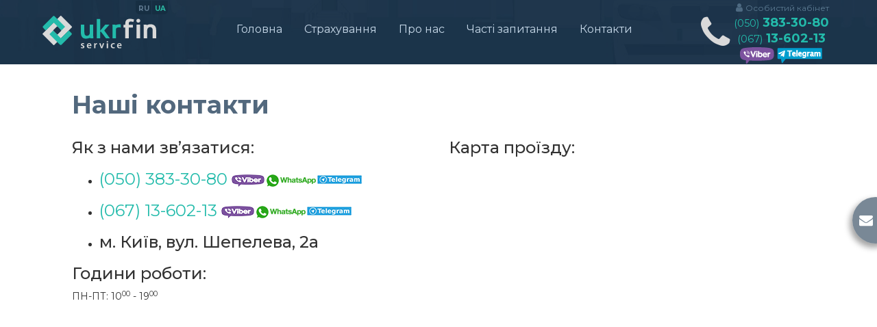

--- FILE ---
content_type: text/html; charset=UTF-8
request_url: https://ukrfinservice.com.ua/ua/contacts
body_size: 4115
content:
<!DOCTYPE html>
<html lang="uk">
<head>
  <base href="https://ukrfinservice.com.ua/"/> 
  <meta charset="UTF-8">
  <title>Контакти зі страховим онлайн-сервісом УкрФінСервіс</title>
 <meta name="viewport" content="width=device-width, initial-scale=1.0">
  <meta name="description" itemprop="description" content="Де ви можете придбати страховку в Україні в режимі он-лайн? Контакти зі страховим онлайн агрегатором Укрфінсервіс: телефони, адреси, електронна пошта, вайбер, фейсбук сторінка для зв'язку.">
 <meta name="keywords" itemprop="keywords" content="контакти, купити страховку онлайн в Україні">
 <meta content="img/logo.jpg" property="og:image">
 <link rel="stylesheet" type="text/css" href="css/bootstrap.min.css">
  <link rel="stylesheet" type="text/css" href="css/font-awesome.min.css">
 <link rel="stylesheet" type="text/css" href="css/slick.css">
  <link rel="stylesheet" type="text/css" href="css/style.css?v=2.2">
  <link rel="stylesheet" type="text/css" href="css/custom.css">
 <link rel="shortcut icon" href="img/favicon.ico" type="image/x-icon">
	
 <!-- Global site tag (gtag.js) - Google Analytics -->
 <script async src="https://www.googletagmanager.com/gtag/js?id=UA-52806939-1"></script>
 <script>
    window.dataLayer = window.dataLayer || [];
    function gtag(){dataLayer.push(arguments);}
   gtag('js', new Date());

   gtag('config', 'UA-52806939-1');
  </script>
</head>
<body>


	
<div id="header-holder" class="innerpage clouds-bg">
  <nav id="nav" class="navbar navbar-full">
   <div class="container-fluid">
     <div class="container container-nav">
       <div class="row">
         <div class="col-md-12">
           <div class="navbar-header">
             <button aria-expanded="false" type="button" class="navbar-toggle collapsed" data-toggle="collapse" data-target="#bs">
               <span class="icon-bar"></span>
                <span class="icon-bar"></span>
                <span class="icon-bar"></span>
              </button>
             <div class="other_langs"><div><img src="assets/snippets/evoBabel/config/images/lang_ru.png"> &nbsp;<a href="/contacts">ru</a></div><div class="active"><img src="assets/snippets/evoBabel/config/images/lang_ua.png"> &nbsp;<a href="/ua/contacts">ua</a></div></div>
              <a class="navbar-brand" href="ua/home"><img src="img/logo.svg" alt="УкрФин"></a>
           </div>
            <div style="height: 1px;" role="main" aria-expanded="false" class="navbar-collapse collapse navbar-collapse-centered" id="bs">
              
              <ul class="nav navbar-nav navbar-nav-centered"><li class="nav-item"><a class="nav-link" href="/ua/home">Головна</a></li><li class="nav-item dropdown"><a class="nav-link" href="/ua/products/">Страхування</a>
               <div class="dropdown-menu custom-dropdown-menu">
                  <div class="dropdown-items-holder">
                   <div class="items-with-icon">
                     <div class="row">
                       
                <div class="col-xs-12">
                 <a href="/ua/products/abroad" class="link-with-icon">
                   <i class="fa fa-plane" aria-hidden="true"></i>
                    <span class="text">Туристичне страхування</span>
                 </a>
                </div>
                <div class="col-xs-12">
                 <a href="/ua/products/osago" class="link-with-icon">
                   <i class="fa fa-car" aria-hidden="true"></i>
                    <span class="text">Страховка ОСАЦВ</span>
                 </a>
                </div>
                <div class="col-xs-12">
                 <a href="/ua/products/green-card" class="link-with-icon">
                   <i class="fa fa-globe" aria-hidden="true"></i>
                    <span class="text">Зелена карта</span>
                 </a>
                </div>
                <div class="col-xs-12">
                 <a href="/ua/products/property" class="link-with-icon">
                   <i class="fa fa-home" aria-hidden="true"></i>
                    <span class="text">Страхування майна</span>
                 </a>
                </div>
                <div class="col-xs-12">
                 <a href="/ua/products/health/" class="link-with-icon">
                   <i class="fa fa-medkit" aria-hidden="true"></i>
                    <span class="text">Медичне страхування</span>
                 </a>
                </div>
                      </div>
                    </div>
                  </div>
                </div></li><li class="nav-item dropdown"><a class="nav-link" href="/ua/about/">Про нас</a>
               <div class="dropdown-menu custom-dropdown-menu">
                  <div class="dropdown-items-holder">
                   <div class="items-with-icon">
                     <div class="row">
                       
                <div class="col-xs-12">
                 <a href="/ua/about/sotrudnichestvo" class="link-with-icon">
                   <i class="fa fa-briefcase" aria-hidden="true"></i>
                    <span class="text">Співробітництво</span>
                 </a>
                </div>
                      </div>
                    </div>
                  </div>
                </div></li><li class="nav-item dropdown"><a class="nav-link" href="/ua/faq/">Часті запитання</a>
               <div class="dropdown-menu custom-dropdown-menu">
                  <div class="dropdown-items-holder">
                   <div class="items-with-icon">
                     <div class="row">
                       
                <div class="col-xs-12">
                 <a href="/ua/faq/how-to-get" class="link-with-icon">
                   <i class="fa fa-truck" aria-hidden="true"></i>
                    <span class="text">Доставка</span>
                 </a>
                </div>
                <div class="col-xs-12">
                 <a href="/ua/faq/how-to-pay" class="link-with-icon">
                   <i class="fa fa-credit-card" aria-hidden="true"></i>
                    <span class="text">Оплата</span>
                 </a>
                </div>
                <div class="col-xs-12">
                 <a href="/ua/faq/how-to-issue" class="link-with-icon">
                   <i class="fa fa-file-text" aria-hidden="true"></i>
                    <span class="text">Оформлення</span>
                 </a>
                </div>
                <div class="col-xs-12">
                 <a href="/ua/faq/o-servise" class="link-with-icon">
                   <i class="fa fa-info-circle" aria-hidden="true"></i>
                    <span class="text">Про сервіс</span>
                 </a>
                </div>
                <div class="col-xs-12">
                 <a href="/ua/faq/o-strahovke-za-granitsu" class="link-with-icon">
                   <i class="fa fa-globe" aria-hidden="true"></i>
                    <span class="text">Про страховку за кордон</span>
                 </a>
                </div>
                      </div>
                    </div>
                  </div>
                </div></li><li class="nav-item"><a class="nav-link" href="/ua/contacts"> Контакти</a></li></ul>
              
              <ul class="nav navbar-nav navbar-right other-navbar">
               <div class="account"><i class="fa fa-user" aria-hidden="true"></i><a href="https://ukrfinservice.net/customer/" target="_blank">Особистий кабінет</a></div>
               <li class="nav-item phones">
                  <i class="fa fa-phone"></i>
                 <a class="nav-link" href="tel:+380503833080"><i>(050)</i> 383-30-80</a><br>
                 <a class="nav-link" href="tel:+380671360213"><i>(067)</i> 13-602-13</a>
				 <br>
				 <a class="nav-link viber" href="viber://chat?number=380967716646"><img src="img/viber.svg"></a>
				 <a class="nav-link telegram" href="tg://resolve?domain=UkrFinServiceUA"><img src="img/telegram.svg"></a>
               </li>
               <li class="nav-item hidden">
                  <a class="nav-link btn-chat call" href="#"><i class="hstb hstb-chat"></i></a>
               </li>
             </ul>
           </div>
          </div>
        </div>
      </div>
    </div>
  </nav>

</div>

<div class="blog container-fluid text">
    <div class="container">
        <div class="row">
            <div class="col-md-12">
                <div class="post-box">
          <h1>Наші контакти</h1>
          <div class="row">
<div class="col-sm-6">
<h3 class="highlight2">Як з нами зв&rsquo;язатися:</h3>
<ul>
<li>
<h3><a href="tel:+380503833080">(050) 383-30-80&nbsp;</a><img class="" src="assets/images/viber-tel-wa.png" alt="" width="191" height="18" /></h3>
</li>
<li>
<h3><a href="tel:+380671360213">(067) 13-602-13&nbsp;</a><img class="" src="assets/images/viber-tel-wa.png" alt="" width="191" height="18" /></h3>
</li>
<li>
<h3>м. Київ, вул. Шепелева, 2а</h3>
</li>
</ul>
<h3 class="highlight2">Години роботи:</h3>
ПН-ПТ: 10<sup>00</sup> - 19<sup>00</sup></div>
<div class="col-sm-6">
<h3 class="highlight2">Карта проїзду:</h3>
<iframe style="border: 0;" src="https://www.google.com/maps/embed?pb=!1m18!1m12!1m3!1d1511.5251345038496!2d30.426810888135872!3d50.42112764648511!2m3!1f0!2f0!3f0!3m2!1i1024!2i768!4f13.1!3m3!1m2!1s0x40d4c955a82e59ff%3A0xa59c83a81a0aeb96!2zMkEsINGD0LsuINCd0LjQutC-0LvQsNGPINCo0LXQv9C10LvQtdCy0LAsIDLQkCwg0JrQuNC10LIsIDAyMDAw!5e0!3m2!1sru!2sua!4v1566142950955!5m2!1sru!2sua" width="600" height="450" frameborder="0" allowfullscreen="allowfullscreen"></iframe></div>
</div>
                </div>
            </div>
        </div>
    </div>
</div>

<div class="support-links container-fluid">
 <div class="row">
   <div class="col-sm-6 hylink-holder">
      <div class="hylink-box">
        <div class="icon"><img src="img/chat.svg" alt=""></div>
       <a href="#" class="link call">Виникли запитання ?</a>
        <div class="text">Задайте їх нашому фахівцеві, ми підготуємо відповідь і зв'яжемося з вами. <a href="#" class="call">Задати питання</a></div>
     </div>
    </div>
    <div class="col-sm-6 hylink-holder">
      <div class="hylink-box">
        <div class="icon"><img src="img/info.svg" alt=""></div>
       <a href="tel:+380503833080" class="link">Гаряча лінія</a>
       <div class="text">Зателефонуйте за одним із номерів та отримайте консультацію <a href="tel:+380503833080"><i>(050)</i> 383-30-80</a> ● <a href="tel:+380671360213"><i>(067)</i> 13-602-13</a></div>
     </div>
    </div>
  </div>
</div>
<div class="footer container-fluid">
  <a class="btn-go-top" href="#"><i class="hstb hstb-down-arrow"></i></a>
 <div class="container">
   <div class="row">
     
      <div class="col-xs-12 col-sm-6 footer-block">
       <div class="row footer-phones">
         <i class="fa fa-phone"></i> <a href="tel:+380503833080"><i>(050)</i> 383-30-80</a><br>
          <i class="fa fa-phone"></i> <a href="tel:+380671360213"><i>(067)</i> 13-602-13</a>
        </div>
        <div class="row footer-menu">
         <div class="col-xs-12 col-sm-5">
             <ul> <li>- <a href="/ua/home">Головна</a></li> <li>- <a href="/ua/products/">Страхування</a></li> <li>- <a href="/ua/about/">Про нас</a></li> <li>- <a href="/ua/faq/">Часті запитання</a></li> <li>- <a href="/ua/contacts"> Контакти</a></li></ul>
          </div>
          <div class="col-xs-12 col-sm-7">
             <ul><li>- <a href="/ua/products/abroad">Туристичне страхування</a></li><li>- <a href="/ua/products/osago">Страховка ОСАЦВ</a></li><li>- <a href="/ua/products/green-card">Зелена карта</a></li><li>- <a href="/ua/products/property">Страхування майна</a></li><li>- <a href="/ua/products/health/">Медичне страхування</a></li></ul>
         </div>
        </div>
        <div class="row copyright">
         <div class="col-md-12">
           <div class="copyright">© 2014-2022 UkrFinService. Страхування online</div>
          </div>
        </div>        
      </div>
      
      <div class="col-xs-12 col-sm-6 footer-block">
       <div class="row footer-widget">
         <div class="col-xs-12 col-sm-6 how-to">
           <img src="img/icons/icon-7.png">
            <a href="ua/faq/how-to-issue">Як оформити?</a>
         </div>
          <div class="col-xs-12 col-sm-6 how-to">
           <img src="img/icons/icon-6.png">
            <a href="ua/faq/how-to-pay">Як оплатити?</a>
         </div>
          <div class="clearfix"></div>
          <div class="col-xs-12 links-text">
            <a href="/buy-insurance">Купити страховку</a> - підвищити рівень свого життя<br>
            <a href="/online-insurance">Онлайн страхування</a> - зручність і легкість від нашої компанії<br>
           <a href="/el-insurance">Електронна страховка</a> - сучасна зручність<br>
           <a href="/buy-insurance-2">Купити страховку на житло і нерухомість</a> - набути впевненості в майбутньому
          </div>
          <div class="col-xs-12 payment">
           Ми приймаємо до оплати
            <img src="img/icons/visa.png">
            <img src="img/icons/ms.png">
            <img src="img/icons/privat.png">
          </div>
        </div>
        <div class="row footer-social">         
          Ми в соц. мережах
                   
          <a class="social-item" href="https://www.facebook.com/ukrfinservice" rel="nofollow"><img src="img/icons/fb_small.png"></a>
                   
       </div>
      </div>

    </div>
  </div>
</div>

<div id="callback_form_wrap" class="call-form-wrap mfp-with-anim mfp-hide">
 <form class="pure-form pure-form-stacked eform" id="callback_form" name="callback_form" method="POST" action="ua/contacts">
 <input type="hidden" name="formid" value="callback_form" />
 <input type="hidden" name="subject" value="Обратный звонок" />
  <input type="hidden" name="thank" value="212" />

 <label for="name">Ваше ім'я *</label>
  <input class="form-control" id="name" name="name" type="text" placeholder="Ім'я" required>

  <label for="phone">Номер телефону *</label>
  <input class="form-control" id="phone" name="phone" type="tel" placeholder="+38 (0XX) XXX-XXXX" 
       required data-mask="+38 (000) 000-0000" data-mask-clearifnotmatch="true" title="Формат: +38 (0XX) XXX-XXXX">

 <label for="comment">Текст повідомлення</label>
  <textarea class="form-control" id="comment" class="pure-input-1" type="text" placeholder="Повідомлення" rows="4" name="comment"></textarea>

  <p><span style="color:#900;"></span></p>
 
  <button type="submit" class="hbtn hbtn-default"><i class="fa fa-share-square"></i> Відправити</button>
</form>
</div>

<div id="side_form_wrap" class="call-form-wrap mfp-with-anim mfp-hide">
 <form class="pure-form pure-form-stacked eform" id="side_form" name="side_form" method="POST" action="ua/contacts">
  <input type="hidden" name="formid" value="side_form" />
  <input type="hidden" name="subject" value="Заявка на страховку" />
  <input type="hidden" name="thank" value="212" />

  <label for="name">Ваше ім'я *</label>
  <input class="form-control" name="name" type="text" placeholder="Ім'я" required>

  <label for="phone">Email *</label>
  <input class="form-control" name="email" type="email" placeholder="Email" required>

  <label for="phone">Вид страхування *</label>
  <select class="form-control" name="type" type="tel" placeholder="Email" required>
  	<option>туристична страховка / для візи</option>
	<option>медична страховка</option>
	<option>зелена карта</option>
	<option>ОСАЦВ</option>
	<option>cтраховка для квартири</option>
  </select>
	
  <label for="comment">Текст повідомлення</label>
  <textarea class="form-control" id="comment" class="pure-input-1" type="text" placeholder="Повідомлення" rows="4" name="comment"></textarea>

  <p><span style="color:#900;"></span></p>
 
  <button type="submit" class="hbtn hbtn-default"><i class="fa fa-share-square"></i> Відправити</button>
</form>
</div>

<div id="side_wrap">
	<a href="#" class="request"><i class="fa fa-envelope"></i></a>
	<a href="https://ukrfinservice.com.ua/ua/smart" rel="nofollow" class="cashback hidden"><img src="img/cashback.png"></a>
</div>

<script src="js/jquery.min.js"></script>
<script src="js/bootstrap.min.js"></script>
<script src="js/slick.min.js"></script>
<script src="js/main.js?v=1.3"></script>
</body>
</html>

--- FILE ---
content_type: text/css
request_url: https://ukrfinservice.com.ua/css/style.css?v=2.2
body_size: 14499
content:
/*------------------------------------------------------------------
 * Website Name: Hustbee
 * App URI: http://www.brandio.io/envato/hustbee
 * Author: Brandio
 * Author URI: http://www.brandio.io/
 * Description: 
 * Version: 1.0
 * Copyright 2018 Hustbee.
 -------------------------------------------------------------------*/
/*------------------------------------------------------------------
[Table of contents]

1 - General Styles
2 - Header Styles
3 - Top Content Styles
4 - Features Section Styles
5 - Pricing Section Styles
6 - Latest News Section Styles
7 - Domain Search Section Styles
8 - Support Links Section Styles
9 - Services Section Styles
10- Blog Section Styles
11 - Support Details Section Styles
12 - Questions Section Styles
13 - Contact Section Styles
14 - Domain Pricing Section Styles
15 - Domain Features Section Styles
16 - Plain Content Section Styles
17 - Other Sections Styles
18 - Footer Styles
19 - Responsive Styles

-------------------------------------------------------------------*/
@import url("https://fonts.googleapis.com/css?family=Montserrat:200,300,400,500,600,700");

@import url("../fonts/hustbee.css");
/* -----------------------------------
	1 - General Styles
------------------------------------*/
*, body {
	font-family: 'Montserrat', sans-serif;
	font-weight: 400;
	-webkit-font-smoothing: antialiased;
	text-rendering: optimizeLegibility;
	-moz-osx-font-smoothing: grayscale;
}
body.blur>* {filter: blur(5px);}
body.blur>#lang_modal {filter: blur(0px);}

#lang_modal {
    width: 100%;
    height: 100%;
    position: fixed;
    background: rgb(37 65 94 / 90%);
    z-index: 1009;
}
#lang_modal .box {
    width: 80%;
    max-width: 480px;
    margin: 8em auto 0;
    background: #1e364c;
    color: #FFF;
    padding: 2em;
    font-size: 18px;
    text-align: center;
    font-weight: bold;
    border-radius: 4px;
    box-shadow: 0px 1px 40px rgb(0 0 0 / 70%);
}
#lang_modal .box img {
	width: 180px;
    display: block;
    margin: 0 auto;
    margin-bottom: 2em;
}
#lang_modal .box a {
    display: block;
    margin: 1em auto;
    background: #23bbab;
    border: none;
    max-width: fit-content;
    font-size: 14px;
    padding: 8px 24px;
    border-radius: 24px;
    color: #FFF;
}
#lang_modal .box a:hover {
	opacity: 0.8;
}


a {
	color: #23bbab;
}

/* Bootstrap 5 cols */
.col-xs-5ths,
.col-sm-5ths,
.col-md-5ths,
.col-lg-5ths {
	position: relative;
	min-height: 1px;
	padding-right: 15px;
	padding-left: 15px;
}

.col-xs-5ths {
	width: 20%;
	float: left;
}

@media (min-width: 768px) {
	.col-sm-5ths {
		width: 20%;
		float: left;
	}
}

@media (min-width: 992px) {
	.col-md-5ths {
		width: 20%;
		float: left;
	}
}

@media (min-width: 1200px) {
	.col-lg-5ths {
		width: 20%;
		float: left;
	}
}

/* custom container */
.container-ex {
	width: 100%;
	padding-right: 15px;
	padding-left: 15px;
	margin-right: auto;
	margin-left: auto;
}

.rtl-row > div[class^="col-"] {
	float: right;
}

.row.custom-padding {
	margin-left: -35px;
	margin-right: -35px;
}

.row.custom-padding > div[class^="col-"] {
	padding-left: 35px;
	padding-right: 35px;
}

@media (max-width: 1200px) {
	.row.custom-padding {
		margin-left: -15px;
		margin-right: -15px;
	}

	.row.custom-padding > div[class^="col-"] {
		padding-left: 15px;
		padding-right: 15px;
	}
}

@media (min-width: 480px) {
	.container-ex {
		max-width: 100%;
	}
}

@media (min-width: 768px) {
	.container-ex {
		max-width: 720px;
	}
}

@media (min-width: 992px) {
	.container-ex {
		max-width: 960px;
	}

	.row.same-height {
		display: flex;
		display: -webkit-flex;
		flex-wrap: wrap;
	}

	.row.same-height.rtl-row {
		flex-direction: row-reverse;
	}
}

@media (min-width: 1200px) {
	.container-ex {
		max-width: 1330px;
	}
}

.badge {
	border-radius: 2px;
	padding: 3px 6px;
	text-transform: uppercase;
	font-size: 10px;
	font-weight: 600;
}

.badge.badge-primary {
	background-color: #007bff;
}

.badge.badge-secondary {
	background-color: #6c757d;
}

.badge.badge-success {
	background-color: #28a745;
}

.badge.badge-danger {
	background-color: #ff2400;
}

.badge.badge-warning {
	background-color: #ffc107;
}

.badge.badge-info {
	background-color: #58bafc;
}

.badge.badge-light {
	background-color: #f8f9fa;
}

.badge.badge-dark {
	background-color: #406177;
}

.hbtn {
	position: relative;
	display: inline-block;
	margin-right: 5px;
	padding: 8px 24px;
	font-weight: 500;
	font-size: 15px;
	color: #ffffff;
	border-radius: 25px;
	border: 0;
	outline: 0;
	overflow: hidden;
	-webkit-transition: all 0.3s ease;
	transition: all 0.3s ease;
	cursor: pointer;
}

.hbtn.hbtn-lg {
	padding: 10px 22px;
	font-size: 18px;
}

.hbtn.hbtn-primary {
	background-color: #23bbab;
	color: #FFF;
	border: 2px solid #23bbab;
}

.hbtn.hbtn-primary:hover, .hbtn.hbtn-primary:focus {
	text-decoration: none;
	background: transparent;
	color: #23bbab;
}

.hbtn.hbtn-default {
	background-color: #213a50;
	color: #FFF;
}

.hbtn.hbtn-default:hover, .hbtn.hbtn-default:focus {
	color: #FFF;
	text-decoration: none;
	background-color: #23bbab;
}

.hbtn.hbtn-border {
	background: transparent;
	color: #23bbab;
	border: 2px solid #23bbab;
}

.hbtn.hbtn-border:hover, .hbtn.hbtn-border:focus {
	text-decoration: none;
	color: #FFF;
	background-color: #23bbab;
}

label {
	font-size: 13px;
    font-weight: 400;
    color: #929da7;
    margin-bottom: 2px;
    margin-top: 12px;
}

.form-control {
	border: 1px solid #dce2ea;
    padding: 12px 24px;
    border-radius: 5px;
    font-size: 14px;
    line-height: 24px;
    color: #3b4155;
    margin-bottom: 6px;
    height: 44px;
}

.form-control:hover, .form-control:focus {
	border-color: #bcc8d7;
	color: #262a37;
	-webkit-box-shadow: none;
	box-shadow: none;
}

textarea {
	resize: none;
	height: 200px;
}

select.form-control {
	height: inherit !important;
}

.select-holder {
	position: relative;
	margin-bottom: 15px;
}

.select-holder select.form-control {
	width: 100%;
	margin-bottom: 0;
	appearance: none;
	-webkit-appearance: none;
	-moz-appearance: none;
}

.select-holder:after {
	position: absolute;
	font-family: "hustbee" !important;
	content: "\62";
	top: 13px;
	right: 15px;
	pointer-events: none;
}

.form-row > .col, .form-row > [class*="col-"] {
	padding-right: 15px;
	padding-left: 15px;
	margin-bottom: 15px;
}

.form-row > .col:first-child, .form-row > [class*="col-"]:first-child {
	padding-left: 0;
}

.form-row > .col:last-child, .form-row > [class*="col-"]:last-child {
	padding-right: 0;
}

.login-register-form .form-holder .form-row > .col, .login-register-form .form-holder .form-row > [class*="col-"] {
	margin-bottom: 0;
}

.submit-holder {
	text-align: right;
}

.form-holder input[type="checkbox"], .form-holder input[type="radio"] {
	width: auto;
}

.form-holder input[type="checkbox"]:not(:checked), .form-holder input[type="checkbox"]:checked, .form-holder input[type="radio"]:not(:checked), .form-holder input[type="radio"]:checked {
	position: absolute;
	left: -9999px;
}

.form-holder input[type="checkbox"]:not(:checked) + label, .form-holder input[type="checkbox"]:checked + label, .form-holder input[type="radio"]:not(:checked) + label, .form-holder input[type="radio"]:checked + label {
	position: relative;
	padding-left: 21px;
	cursor: pointer;
	display: inline-block;
	font-weight: 400;
	font-size: 14px;
	color: #8490AA;
	margin-right: 20px;
	-webkit-touch-callout: none;
	-webkit-user-select: none;
	-khtml-user-select: none;
	-moz-user-select: none;
	-ms-user-select: none;
	user-select: none;
}

.form-holder input[type="checkbox"]:checked + label, .form-holder input[type="radio"]:checked + label {
	color: #5a667c;
}

.form-holder input[type="checkbox"]:checked + label:before, .form-holder input[type="radio"]:checked + label:before {
	content: "";
	position: absolute;
	left: 0;
	top: 3px;
	width: 13px;
	height: 13px;
	background: #384365;
	border-radius: 2px;
	border: 0;
	-webkit-transition: all 0.3s ease;
	transition: all 0.3s ease;
}

.form-holder input[type="checkbox"]:checked + label:hover:before, .form-holder input[type="checkbox"]:checked + label:focus:before, .form-holder input[type="radio"]:checked + label:hover:before, .form-holder input[type="radio"]:checked + label:focus:before {
	background: #262d44;
}

.form-holder input[type="checkbox"]:not(:checked) + label:before, .form-holder input[type="radio"]:not(:checked) + label:before {
	content: "";
	position: absolute;
	left: 0;
	top: 3px;
	width: 12px;
	height: 12px;
	background: #c8ccdb;
	border-radius: 2px;
	border: 0;
	-webkit-transition: all 0.3s ease;
	transition: all 0.3s ease;
}

.form-holder input[type="checkbox"]:not(:checked) + label:after, .form-holder input[type="radio"]:not(:checked) + label:after {
	opacity: 0;
	-webkit-transform: scale(0);
	-moz-transform: scale(0);
	-ms-transform: scale(0);
	transform: scale(0);
}

.form-holder input[type="checkbox"]:not(:checked) + label:hover:before, .form-holder input[type="checkbox"]:not(:checked) + label:focus:before, .form-holder input[type="radio"]:not(:checked) + label:hover:before, .form-holder input[type="radio"]:not(:checked) + label:focus:before {
	background: #a9afc7;
}

.form-holder input[type="checkbox"]:not(:checked) + label:after, .form-holder input[type="checkbox"]:checked + label:after {
	content: "\64";
	font-family: "hustbee";
	position: absolute;
	top: 0.5rem;
	left: 0.19rem;
	font-size: 0.8rem;
	color: #ffffff;
	-webkit-transition: all 0.3s ease;
	transition: all 0.3s ease;
}

.form-holder input[type="radio"]:not(:checked) + label:after, .form-holder input[type="radio"]:checked + label:after {
	content: "";
	position: absolute;
	top: 7px;
	left: 4px;
	width: 5px;
	height: 5px;
	border-radius: 20px;
	background-color: #ffffff;
	-webkit-transition: all 0.3s ease;
	transition: all 0.3s ease;
}

.form-holder input[type="radio"]:not(:checked) + label:before {
	border-radius: 10px;
}

.form-holder input[type="radio"]:checked + label:before {
	border-radius: 10px;
}

body.fullpage {
	width: 100%;
	height: 100%;
	background-color: #111a2b;
}

.login-register-form {
	text-align: center;
	padding: 150px 0;
}

.login-register-form .form-holder {
	display: inline-block;
	width: 100%;
	max-width: 472px;
	text-align: left;
}

.login-register-form .form-holder .site-brand img {
	width: 100%;
	max-width: 122px;
}

.login-register-form .form-holder .form-title {
	text-align: right;
	font-size: 18px;
	color: #5288e8;
	border-radius: 20px;
	margin-bottom: 5px;
}

.login-register-form .form-holder .form-title img {
	width: 11px;
	vertical-align: middle;
	margin-top: -4px;
	margin-right: 8px;
}

.login-register-form .form-holder .form-head {
	padding-bottom: 75px;
}

.login-register-form .form-holder .form-links {
	text-align: center;
	font-size: 18px;
	color: #4c5465;
	padding-bottom: 55px;
}

.login-register-form .form-holder .form-links .link-to {
	font-size: 18px;
	color: #676e7b;
	text-decoration: none;
}

.login-register-form .form-holder .form-links .link-to:hover, .login-register-form .form-holder .form-links .link-to:focus {
	color: #737a89;
}

.login-register-form .form-holder .form-links .link-to.active {
	color: #5288e8;
}

.login-register-form .form-holder .form-links .link-to.active:hover, .login-register-form .form-holder .form-links .link-to.active:focus {
	color: #6997eb;
}

.login-register-form .form-holder label {
	font-weight: 400;
	font-size: 16px;
	color: #6a81ac;
}

.login-register-form .form-holder .form-control, .login-register-form .form-holder .field {
	color: #3b4155;
	border: 0;
	margin-bottom: 35px;
	height: inherit;
	appearance: none;
	-webkit-appearance: none;
	-moz-appearance: none;
}

.login-register-form .form-holder .form-control:hover, .login-register-form .form-holder .form-control:focus, .login-register-form .form-holder .field:hover, .login-register-form .form-holder .field:focus {
	color: #5288e8;
	-webkit-box-shadow: inset 0 0 0 0.15rem #5288e8;
	box-shadow: inset 0 0 0 0.15rem #5288e8;
}

.login-register-form .form-holder a {
	font-size: 14px;
	color: #65728b;
}

.login-register-form .form-holder .forget-link {
	margin-bottom: -20px;
	vertical-align: middle;
	display: inline-block;
}

.login-register-form .form-holder .submit-holder [type="submit"] {
	border: 0;
	border-radius: 50px;
	background-color: #374154;
	font-weight: 500;
	font-size: 17px;
	color: #fff;
	outline: none;
	cursor: pointer;
	padding: 10px 34px;
	-webkit-transition: all 0.3s ease;
	transition: all 0.3s ease;
}

.login-register-form .form-holder .submit-holder [type="submit"]:hover, .login-register-form .form-holder .submit-holder [type="submit"]:focus {
	background-color: #2d3545;
}

/* ----------------------------------
	2 - Header Styles
-----------------------------------*/
#header-holder {
	position: relative;
	background-color: #1c354c;
	z-index: 10;
}

#header-holder:before {
	position: absolute;
	content: "";
	bottom: 0;
	left: 0;
	width: 100%;
	height: 100%;
	background-image: url("../img/cloud-bg.svg");
	background-repeat: no-repeat;
	background-size: cover;
	background-position: bottom center;
	opacity: 0.5;
	z-index: -1;
}

#header-holder.innerpage:before {
	background-image: none;
}

#header-holder.innerpage.clouds-bg:before {
	background-image: url("../img/bg.jpg");
}

#header-holder.innerpage.lighter {
	background-color: #152c53;
}

#header-holder.innerpage.lighter nav.navbar .navbar-nav.other-navbar > li .btn-client-area {
	background-color: rgba(51, 60, 78, 0.25);
}

#header-holder.innerpage.lighter nav.navbar .navbar-nav.other-navbar > li .btn-client-area:hover, #header-holder.innerpage.lighter nav.navbar .navbar-nav.other-navbar > li .btn-client-area:focus {
	background-color: rgba(51, 60, 78, 0.45);
}

#header-holder.innerpage.light-bg {
	background-color: #5993f9;
}

#header-holder.innerpage.light-bg nav.navbar .navbar-nav.other-navbar > li .btn-client-area {
	color: #ffffff;
	background-color: rgba(51, 60, 78, 0.25);
}

#header-holder.innerpage.light-bg nav.navbar .navbar-nav.other-navbar > li .btn-client-area:hover, #header-holder.innerpage.light-bg nav.navbar .navbar-nav.other-navbar > li .btn-client-area:focus {
	background-color: rgba(51, 60, 78, 0.45);
}

#header-holder.innerpage.grey-bg {
	background-color: #838ea2;
}

#header-holder.innerpage.grey-bg nav.navbar .navbar-nav.other-navbar > li .btn-client-area {
	color: #ffffff;
	background-color: rgba(51, 60, 78, 0.25);
}

#header-holder.innerpage.grey-bg nav.navbar .navbar-nav.other-navbar > li .btn-client-area:hover, #header-holder.innerpage.grey-bg nav.navbar .navbar-nav.other-navbar > li .btn-client-area:focus {
	background-color: rgba(51, 60, 78, 0.45);
}

#header-holder .other_langs {
    text-align: right;
}
#header-holder .other_langs>div {
    display: inline-block;
    text-align: center;
    padding-right: 3px;
    background: #162e42;
}
#header-holder .other_langs>div:first-child {
	border-bottom-left-radius: 6px;
    border-right: 1px solid #1d374e;
}
#header-holder .other_langs>div:last-child {
	border-bottom-right-radius: 6px;
}
#header-holder .other_langs>div a {
    display: inline-block;
    color: #617b92;
    text-transform: uppercase;
    font-weight: bold;
    font-size: 10px;
    line-height: 10px;
}
#header-holder .other_langs>div.active a {
    color: #2cbba5;
}
#header-holder .other_langs>div img {
	display: none;
}

#header-holder .account { 
	text-align: right;
}
@media (max-width: 768px){
#header-holder .account { 
	text-align: center;
}
}
#header-holder .account .fa {
    color: #4e6a82;
    margin-right: 4px;
}
#header-holder .account a {
	color: #5b7990;
    font-size: 12px;
}

.navbar-brand {
    height: auto;
    padding: 0 15px 15px;
}
.navbar-brand img {
	width: 170px;
}
@media (min-width: 768px){
.navbar>.container-fluid .navbar-brand {
	margin-left: -25px;
}
}

nav.navbar .navbar-toggler {
	outline: 0;
	border: 0;
	color: #ffffff;
}

nav.navbar .navbar-toggler .navbar-toggler-icon {
	background-image: url("data:img/svg+xml;charset=utf8,%3Csvg viewBox='0 0 30 30' xmlns='http://www.w3.org/2000/svg'%3E%3Cpath stroke='rgba(255, 255, 255, 0.8)' stroke-width='2' stroke-linecap='round' stroke-miterlimit='10' d='M4 7h22M4 15h22M4 23h22'/%3E%3C/svg%3E");
}

nav.navbar .navbar-toggle {
	margin-top: 23px;
}

nav.navbar .navbar-toggle .icon-bar {
	background-color: #ffffff;
}

nav.navbar .navbar-nav > li {
    padding: 18px 16px;
}

nav.navbar .navbar-nav > li > a {
	color: #c6d8e8;
	font-size: 16px;
	position: relative;
	padding: 0;
	-webkit-transition: all 0.3s ease;
	transition: all 0.3s ease;
}

nav.navbar .navbar-nav > li > a:after {
	position: absolute;
	content: "";
	left: 0;
	bottom: -4px;
	width: 0;
	height: 2px;
	background-color: #23bbab;
	-webkit-transition: all 0.3s ease;
	transition: all 0.3s ease;
}

nav.navbar .navbar-nav > li > a:hover, nav.navbar .navbar-nav > li > a:focus {
	background-color: transparent;
	color: #FFF;
}

nav.navbar .navbar-nav > li > a:hover:after, nav.navbar .navbar-nav > li > a:focus:after {
	width: 100%;
}

nav.navbar .navbar-nav > li.active > a:after {
	width: 100%;
}

nav.navbar .navbar-nav > li.dropdown .dropdown-menu {
	border-radius: 10px;
	background-color: #e6ebf3;
	margin-top: 12px;
	display: block;
	visibility: hidden;
	opacity: 0;
    -webkit-transition: all 0.2s ease;
    transition: all 0.2s ease;	

}

nav.navbar .navbar-nav > li.dropdown:hover .dropdown-menu {
    visibility: visible;
    opacity: 1;
    margin-top: 0; // remove the gap so it doesn't close
}

nav.navbar .navbar-nav > li.dropdown .dropdown-menu .dropdown-item {
	font-size: 14px;
	font-weight: 300;
	color: #111a2b;
}

nav.navbar .navbar-nav > li.dropdown .dropdown-menu .dropdown-item:hover, nav.navbar .navbar-nav > li.dropdown .dropdown-menu .dropdown-item:focus {
	color: black;
	background-color: transparent;
}

nav.navbar .navbar-nav > li.dropdown .custom-dropdown-menu {
    width: 300px;
    padding: 15px;
    border-radius: 2px;
    border: 1px solid #b4c1cc;
    background-color: #FFF;
}
nav.navbar .navbar-nav > li.dropdown .custom-dropdown-menu:after {
    content: ' ';
    display: block;
    position: absolute;
    width: 16px;
    height: 16px;
    left: 25px;
    top: -8px;
    background: #fff;
    transform: rotate(45deg);
    border-radius: 2px;
}

nav.navbar .navbar-nav > li.dropdown .custom-dropdown-menu .dropdown-items-holder .items-with-icon {
    margin-bottom: 0px;
}

nav.navbar .navbar-nav > li.dropdown .custom-dropdown-menu .dropdown-items-holder .items-with-icon > .row {
	margin-left: 0;
	margin-right: 0;
}

nav.navbar .navbar-nav > li.dropdown .custom-dropdown-menu .dropdown-items-holder .items-with-icon > .row > [class^="col-"] {
	padding-left: 0;
	padding-right: 0;
}

nav.navbar .navbar-nav > li.dropdown .custom-dropdown-menu .dropdown-items-holder .items-with-icon .link-with-icon {
	display: block;
	width: 100%;
	text-decoration: none;
	margin-bottom: 7px;
	margin-top: 4px;
	line-height: 1.2em;
}

nav.navbar .navbar-nav > li.dropdown .custom-dropdown-menu .dropdown-items-holder .items-with-icon .link-with-icon .fa {
    width: 28px;
    height: 28px;
	background-color: #cfd9e2;
    color: #FFF;
    display: block;
    float: left;
	border-radius: 28px;
	text-align: center;
	vertical-align: middle;
	margin-right: 8px;
	padding-top: 6px;
	-webkit-transition: all 0.3s ease;
	transition: all 0.3s ease;
}

nav.navbar .navbar-nav > li.dropdown .custom-dropdown-menu .dropdown-items-holder .items-with-icon .link-with-icon .icon img {
	width: 22px;
	-webkit-filter: grayscale(100%) brightness(170%);
	-moz-filter: grayscale(100%) brightness(170%);
	-ms-filter: grayscale(100%) brightness(170%);
	filter: grayscale(100%) brightness(170%);
}

nav.navbar .navbar-nav > li.dropdown .custom-dropdown-menu .dropdown-items-holder .items-with-icon .link-with-icon .text {
	font-size: 14px;
    line-height: 28px;
	font-weight: 500;
	color: #000;
	-webkit-transition: all 0.3s ease;
	transition: all 0.3s ease;
}

nav.navbar .navbar-nav > li.dropdown .custom-dropdown-menu .dropdown-items-holder .items-with-icon .link-with-icon:hover .fa, 
nav.navbar .navbar-nav > li.dropdown .custom-dropdown-menu .dropdown-items-holder .items-with-icon .link-with-icon:focus .fa, 
nav.navbar .navbar-nav > li.dropdown .custom-dropdown-menu .dropdown-items-holder .items-with-icon .link-with-icon.active .fa {
	background-color: #23bbab;
}

nav.navbar .navbar-nav > li.dropdown .custom-dropdown-menu .dropdown-items-holder .items-with-icon .link-with-icon:hover .text, 
nav.navbar .navbar-nav > li.dropdown .custom-dropdown-menu .dropdown-items-holder .items-with-icon .link-with-icon:focus .text, 
nav.navbar .navbar-nav > li.dropdown .custom-dropdown-menu .dropdown-items-holder .items-with-icon .link-with-icon.active .text {
	color: #020204;
}

nav.navbar .navbar-nav > li.dropdown .custom-dropdown-menu .dropdown-items-holder .items > .row {
	margin-left: 0;
	margin-right: 0;
}

nav.navbar .navbar-nav > li.dropdown .custom-dropdown-menu .dropdown-items-holder .items > .row > [class^="col-"] {
	padding-left: 0;
	padding-right: 0;
}

nav.navbar .navbar-nav > li.dropdown .custom-dropdown-menu .dropdown-items-holder .items .link {
	position: relative;
	display: block;
	width: 100%;
	text-decoration: none;
	font-size: 14px;
	font-weight: 300;
	padding-left: 40px;
	color: #111a2b;
	-webkit-transition: all 0.3s ease;
	transition: all 0.3s ease;
}

nav.navbar .navbar-nav > li.dropdown .custom-dropdown-menu .dropdown-items-holder .items .link:before {
	position: absolute;
	font-family: "hustbee" !important;
	content: "\62";
	top: 3px;
	left: 12px;
	font-weight: 400;
	font-size: 11px;
	color: #98a9c3;
	-webkit-transform: rotate(-90deg);
	-moz-transform: rotate(-90deg);
	-ms-transform: rotate(-90deg);
	transform: rotate(-90deg);
}

nav.navbar .navbar-nav.other-navbar > li > a:after {
	display: none;
}

nav.navbar .navbar-nav > li.phones {
    padding: 0;
}
nav.navbar .phones i.fa {
	float: left;
	font-size: 54px;
	color: #d9d9d9;
	margin-right: 6px;
}
@media (max-width: 768px){
nav.navbar .phones i.fa {
    float: none;
    display: block;
    opacity: 0.1;
}
}
nav.navbar .navbar-nav > li.phones > a {
	display: inline-block;
	white-space: nowrap;
	color: #23bbab;
	font-size: 18px;
	font-weight: bold;
	margin-top: 2px;
}
nav.navbar .navbar-nav > li.phones > a i {
	font-style: normal;
	font-size: 0.8em;
}
nav.navbar .navbar-nav > li.phones > a.viber,
nav.navbar .navbar-nav > li.phones > a.telegram {

}
nav.navbar .navbar-nav > li.phones > a.viber img,
nav.navbar .navbar-nav > li.phones > a.telegram img {
	height: 24px;
}

nav.navbar .navbar-nav.other-navbar > li .chat-info {
	font-size: 14px;
	color: #ffffff;
}

nav.navbar .navbar-nav.other-navbar > li .chat-info i {
	color: #2a74e3;
	margin-right: 5px;
	vertical-align: middle;
	margin-top: -3px;
}

nav.navbar .navbar-nav.other-navbar > li .btn-chat {
	background-color: #323c4e;
	height: 50px;
	width: 50px;
	border-radius: 10px;
	padding-top: 12px;
	text-align: center;
	-webkit-transition: all 0.3s ease;
	transition: all 0.3s ease;
}

nav.navbar .navbar-nav.other-navbar > li .btn-chat i {
	color: #ffffff;
	font-size: 30px;
}

nav.navbar .navbar-nav.other-navbar > li .btn-chat:hover, nav.navbar .navbar-nav.other-navbar > li .btn-chat:focus {
	background-color: #23bbab;
}

nav.navbar .navbar-nav-centered {
	display: inline-block;
	float: none;
	margin-top: 14px;
}

nav.navbar .navbar-collapse-centered {
	text-align: center;
}

nav.navbar .nav .open > a {
	background-color: transparent;
	border-color: transparent;
}

nav.navbar .nav .open > a:hover, nav.navbar .nav .open > a:focus {
	background-color: transparent;
	border-color: transparent;
}

@media (max-width: 1200px) {
#nav .container	{width: 100%; padding: 0;}
nav.navbar .navbar-nav > li {padding: 14px 12px;}
}
@media (max-width: 992px) {
nav.navbar .navbar-nav.other-navbar .phones {}
}

/* ----------------------------------
	3 - Top Content Styles
-----------------------------------*/
#top-content {
	padding-top: 35px;
	padding-bottom: 35px;
}

#top-content .page-title {
	font-size: 23px;
	font-weight: 700;
	color: #ffffff;
}

#top-content .page-title .title-with-icon {
	display: block;
	width: 100%;
	text-decoration: none;
	margin-bottom: 7px;
	margin-top: 1em;
}

#top-content .page-title .title-with-icon .icon {
    width: 140px;
    height: 140px;
    display: inline-block;
    border-radius: 50%;
    text-align: center;
    vertical-align: top;
    margin-right: 24px;
    padding-top: 0px;
}

#top-content .page-title .title-with-icon .icon img {
	width: 140px;
}

#top-content.product .page-title .title-with-icon .icon img {
	width: 104px;
}

#top-content .page-title .title-with-icon .text {
	font-size: 34px;
	line-height: 1em;
	font-weight: 700;
	color: #ffffff;
	max-width: 600px;
	display: inline-block;
	text-align: left;
}
#top-content .page-title .title-with-icon .text em {
	display: block;
	font-size: 20px;
	line-height: 1.2em;
	font-weight: normal;
	color: #567484;
	margin: 0 auto 1em;
	max-width: 800px;
	margin-top: 1em;
	font-style: normal;
}
#top-content .page-title .title-with-icon .text em b {
	color: #23bbab;
}

#top-content .page-title .title-with-icon .text em li {
	list-style: none;
	font-weight: bold;
	display: inline-block;
	margin-left: 1em;
	position: relative;
}
#top-content .page-title .title-with-icon .text em li:before {
	font-family: "hustbee" !important;
	content: "\64";
	margin-right: 10px;
	margin-left: -20px;
	color: #23bbab;
	font-size: 18px;
	-webkit-transition: all 0.3s ease;
	transition: all 0.3s ease;	
}
#top-content .page-title .title-with-icon .text em li em {
	display: inline-block;
	font-size: 14px;
	line-height: 12px;
	margin-bottom: 0;
}


#top-content .page-subtitle {
	font-size: 18px;
	font-weight: 300;
	color: #ffffff;
	margin-top: 10px;
}

#header-holder.innerpage.light-bg #top-content .page-title .title-with-icon .icon {
	background-color: #23bbab;
}

#header-holder.innerpage.light-bg #top-content .page-title .title-with-icon .icon img {
	width: 38px;
	-webkit-filter: grayscale(0%) brightness(100%);
	-moz-filter: grayscale(0%) brightness(100%);
	-ms-filter: grayscale(0%) brightness(100%);
	filter: grayscale(0%) brightness(100%);
}

.innerpage #top-content {
	padding-top: 20px;
	padding-bottom: 80px;
	text-align: center;
}

.innerpage #top-content.product {
	padding-top: 0px;
	padding-bottom: 20px;
	text-align: center;
}

.innerpage #top-content.st-on-top {
	padding-bottom: 200px;
}

.innerpage #top-content.less-padding-bottom {
	padding-bottom: 35px;
}

@media (max-width: 1024px) {
#top-content .page-title .title-with-icon {}
#top-content .page-title .title-with-icon .icon {margin: 0;}
#top-content .page-title .title-with-icon .text {text-align: center;}
}


.main-slider .slide {
	padding-top: 160px;
	padding-bottom: 80px;
}

.main-slider .slide > .row {
	margin-left: 0;
	margin-right: 0;
}

.main-slider .slide > .row [class^="col-"] {
	padding-left: 0;
	padding-right: 0;
}

.main-slider .b-text {
	font-size: 65px;
	font-weight: 700;
	color: #ffffff;
	line-height: 64px;
	letter-spacing: 2px;
	margin-bottom: 35px;
}

.main-slider .m-text {
	font-size: 23px;
	font-weight: 300;
	color: #ffffff;
	margin-bottom: 55px;
}

.main-slider .m-text .bold {
	font-weight: 700;
}

.main-slider .img-holder {
	text-align: center;
}

.main-slider .img-holder img {
	display: inline-block;
	width: 100%;
	max-width: 500px;
	margin-top: -70px;
}

.main-slider .slick-dots {
	padding: 0;
	margin: 0;
	list-style: none;
	text-align: center;
}

.main-slider .slick-dots li {
	display: inline-block;
	padding-left: 3px;
	padding-right: 3px;
}

.main-slider .slick-dots li button {
	border: 0;
	background: #ffc601;
	text-indent: -9999px;
	overflow: hidden;
	width: 8px;
	height: 8px;
	font-size: 0;
	padding: 0;
	border-radius: 8px;
	cursor: pointer;
	outline: 0;
	-webkit-transition: all 0.3s ease;
	transition: all 0.3s ease;
}

.main-slider .slick-dots li.slick-active button {
	width: 60px;
	background: #ffffff;
}

.main-domain-search-holder {
	text-align: center;
}

.main-domain-search-holder .b-text {
	margin-bottom: 70px;
}

.main-domain-search-holder form {
	display: inline-block;
	width: 80%;
	max-width: 720px;
	margin-bottom: 20px;
}

.main-domain-search-holder .input-items {
	position: relative;
	width: 100%;
}

.main-domain-search-holder .input-items .input-items-btn {
	position: absolute;
	top: 10px;
	right: 10px;
}

.main-domain-search-holder .form-control.domain-input {
	font-size: 22px;
	font-weight: 300;
	color: #111a2b;
	border-radius: 50px;
	border: 3px solid #5993fa;
	padding: 13px 32px;
	height: inherit;
	background-color: #fff;
	outline: none;
	-webkit-transition: all 0.3s ease;
	transition: all 0.3s ease;
}

.main-domain-search-holder .form-control.domain-input:hover, .main-domain-search-holder .form-control.domain-input:focus {
	background-color: #ececec;
}

.main-domain-search-holder .btn {
	font-size: 20px;
	font-weight: 600;
	border-radius: 50px;
	padding: 6px 27px;
	outline: none !important;
	-webkit-transition: all 0.3s ease;
	transition: all 0.3s ease;
}

.main-domain-search-holder .btn.search {
	color: #111a2b;
	background-color: #23bbab;
}

.main-domain-search-holder .btn.search:hover, .main-domain-search-holder .btn.search:focus {
	background-color: #f0ba00;
}

.main-domain-search-holder .btn.transfer {
	color: #fff;
	background-color: #5993fa;
}

.main-domain-search-holder .btn.transfer:hover, .main-domain-search-holder .btn.transfer:focus {
	background-color: #4083f9;
}

/* ----------------------------------
	4 - Features Section Styles
-----------------------------------*/
.features {
	background-color: #FFF;
	padding-top: 20px;
    padding-bottom: 60px;
}

.features .def-aligned {
	text-align: right;
}

.features .feature-info {
	display: inline-block;
	padding: 60px 0;
	width: 100%;
	max-width: 470px;
	text-align: left;
}

.features .feature-info .feature-title {
	font-size: 33px;
    line-height: 1em;
    font-weight: 700;
    color: #23bbab;
    margin-bottom: 20px;
}

.features .feature-info .feature-text {
	font-size: 18px;
	font-weight: 300;
	color: #090a19;
	margin-bottom: 25px;
	width: 100%;
}
.features .feature-info .feature-text span {
	display: block;
}
.features .feature-info .feature-text span .fa {
    color: #23bbab;
}

.features .img-holder {
	background-repeat: no-repeat;
	background-position: center center;
	background-size: contain;
	text-align: center;
	padding: 0;
}

.features .img-holder a {
    display: block;
    padding: 40px;
}

.features .img-holder a img {
    -webkit-transition: all 0.1s ease;
	transition: all 0.1s ease;
	box-shadow: 48px 0px 20px #eaf0f5;
	max-width: 100%;
}

.features .img-holder a:hover img {
    opacity: 0.9;
}


/* ----------------------------------
	ADVANTAGES
-----------------------------------*/

.advantages {
    background: url(../img/bg-blue.jpg) no-repeat center;
    background-size: cover;
    padding: 3em 0;
    color: #FFF;
}

.advantages .heading {
    font-size: 34px;
    font-weight: lighter;
    color: #c1e0ff;
}

.advantages img {
	display: block;
	margin: 1em auto;
}

.advantages .title {
    color: #23bbab;
    font-size: 20px;
}


/* ----------------------------------
	PARTNERS
-----------------------------------*/

.partner {
	border-bottom: 1px solid #e3eff9;
	padding: 2em 0;
}
.partner .partner__thumb {
    display: inline-block;
    width: 28%;
}
.partner .partner__thumb img {
	width: 190px;
	max-width: 100%;
}
.partner .partner__description {	
	display: inline-block;
    width: 70%;
    vertical-align: middle;    
}

@media (max-width: 720px) {
.partner .partner__thumb,
.partner .partner__description {
	width: 100%;
}
}

.partners {
    padding: 4em 0;
}
.partners .descr {
    font-size: 16px;
    color: #687b8c;
}
.partners .descr h4 {
	font-size: 22px;
    color: #171a1d;
    margin-bottom: 1em;
}
.partners .logos {
    padding-left: 2em;
    border-left: 1px solid #e0eaef;
}
.partners .partner_logo {
    display: inline-block;
	opacity: 0.6;
    margin: 0.4em 1em;
}
.partners .partner_logo:hover {
	opacity: 1;    
}


/* ----------------------------------
	TEXT
-----------------------------------*/

.text h1,.text h2 {
	font-weight: bold;
	color: #52687d;
}
.text h2 {
    font-size: 26px;
}

/* ----------------------------------
	5 - Pricing Section Styles
-----------------------------------*/

.pricing {
	position: relative;
	padding-top: 50px;
	padding-bottom: 80px;
	text-align: center;
}

.pricing:before {
	position: absolute;
	content: "";
	bottom: 0;
	left: 0;
	width: 100%;
	height: 100%;
	background-image: url("../img/cloud-bg.svg");
	background-repeat: no-repeat;
	background-size: cover;
	background-position: bottom center;
	opacity: 0.17;
	z-index: -1;
}

.pricing .row-title {
	font-size: 27px;
	font-weight: 700;
	color: #4d5666;
	margin-bottom: 30px;
}

.pricing-box {
	display: inline-block;
	text-align: center;
	border-radius: 2px;
	padding: 40px 15px;
	margin: 35px 0;
	width: 100%;
  /*max-width: 288px;*/
	background-color: #ffffff;
	z-index: 1;
	-webkit-box-shadow: 0 0 0 1px #82a9ff;
	box-shadow: 0 0 0 1px #82a9ff;
	-webkit-transition: all 0.3s ease;
	transition: all 0.3s ease;
}

.pricing-box .pricing-title {
	font-size: 18px;
	font-weight: 300;
	color: #385a63;
	margin-bottom: 15px;
}

.pricing-box .pricing-icon {
	margin-bottom: 30px;
}

.pricing-box .pricing-icon .icon {
	display: inline-block;
	background-color: #ecf0f6;
	width: 94px;
	height: 94px;
	border-radius: 100px;
	padding-top: 16px;
}

.pricing-box .pricing-icon .icon img {
	width: 60px;
}

.pricing-box .pricing-details {
	text-align: left;
	margin-bottom: 35px;
}

.pricing-box .pricing-details > ul {
	padding: 0;
	margin: 0;
	list-style: none;
}

.pricing-box .pricing-details > ul > li {
	position: relative;
	font-size: 16px;
	font-weight: 300;
	color: #090a19;
	padding: 6px 5px;
	margin-bottom: 3px;
	text-align: center;
	z-index: 1;
}
.pricing-box .pricing-details > ul > li em {
	font-size: 12px;
}

.pricing-box .pricing-details > ul > li:before {
	font-family: "hustbee" !important;
	content: "\64";
	margin-right: 10px;
	margin-left: -20px;
	color: #23bbab;
	font-size: 10px;
	-webkit-transition: all 0.3s ease;
	transition: all 0.3s ease;
}

.pricing-box .pricing-details > ul > li:after {
	position: absolute;
	content: "";
	top: 0;
	left: 0;
	width: 100%;
	height: 100%;
	background-color: transparent;
	border-radius: 5px;
	-webkit-box-shadow: 0 0 0 0 #adb2c3;
	box-shadow: 0 0 0 0 #adb2c3;
	z-index: -1;
	-webkit-transition: all 0.3s ease;
	transition: all 0.3s ease;
}

.pricing-box .pricing-details > ul > li:hover:before {
	color: #000000;
}

.pricing-box .pricing-details > ul > li:hover:after {
	background-color: #e7f2ff;
	-webkit-box-shadow: 0 0 0 1px #d0e6ff;
	box-shadow: 0 0 0 1px #d0e6ff;
}

.pricing-box .pricing-price {
	margin-bottom: 21px;
}

.pricing-box .pricing-price .price-info {
	font-size: 14px;
	font-weight: 300;
	color: #090a19;
}

.pricing-box .pricing-price .price .currency, .pricing-box .pricing-price .price .num, .pricing-box .pricing-price .price .duration {
	font-size: 23px;
	font-weight: 300;
	color: #23bbab;
}

.pricing-box .pricing-price .price .currency span, .pricing-box .pricing-price .price .num span, .pricing-box .pricing-price .price .duration span {
	font-weight: 300;
}

.pricing-box .pricing-price .price .currency {
	color: #90aac4;
	font-size: 1.2em;
}

.pricing-box .pricing-button {
	margin-bottom: -65px;
}

.pricing-box .pricing-button a {
	display: inline-block;
	font-size: 20px;
	font-weight: 600;
	color: #ffffff;
	text-decoration: none;
	background-color: #5993fa;
	padding: 12px 30px;
	border-radius: 100px;
	-webkit-transition: all 0.3s ease;
	transition: all 0.3s ease;
}

.pricing-box .pricing-button a:hover, .pricing-box .pricing-button a:focus {
	background-color: #4083f9;
}

.pricing-box:hover {
	-webkit-box-shadow: 0 0 0 3px #82a9ff;
	box-shadow: 0 0 0 3px #82a9ff;
}

.pricing-box:hover .pricing-title {
	font-weight: 500;
}

.pricing-box.inner {
	padding: 15px;
	padding: 24px 15px;
	-webkit-box-shadow: 0 0 0px 2px #f1f4f7;
	box-shadow: 0 0 0px 2px #f1f4f7;
    background: #f9fbfd;
}

.pricing-box.inner img {
	display: block;
	width: 100px;
	margin: 0 auto;
	opacity: 0.6;	
}
.pricing-box.inner:hover img {
	opacity: 1;
}

.pricing-box.inner .pricing-title {
	font-weight: normal;
    letter-spacing: -1px;
    margin-bottom: 10px;
    font-size: 22px;
    line-height: 24px;
    height: 48px;
}
.pricing-box.inner .long-title {
	font-weight: normal;
    letter-spacing: -0.5px;
    margin-bottom: 10px;
    font-size: 16px;
    line-height: 16px;
    height: 64px;
}
.pricing-box.inner .pricing-title em {
	display: block;
    font-size: 11px;
    font-weight: bold;
    color: #e45528;
}

.pricing-box.inner .pricing-price {
	margin-bottom: 10px;
}

.pricing-box.inner .pricing-price .price .currency, .pricing-box.inner .pricing-price .price .num, .pricing-box.inner .pricing-price .price .duration {
	font-weight: 300;
}

.pricing-box.inner .pricing-price .price .num {
	font-weight: bold;
}

.pricing-box.inner .pricing-button {
	margin-bottom: 14px;
}

.pricing-box.inner .pricing-button a {
    display: inline-block;
    font-size: 14px;
    font-weight: 600;
    color: #23bbab;
    border: 2px solid #23bbab;
    text-decoration: none;
    background: transparent;
    padding: 9px 20px;
    border-radius: 100px;
    -webkit-transition: all 0.3s ease;
    transition: all 0.3s ease;
}
.col-lg-2 .pricing-box.inner .pricing-button a {
	font-size: 12px;
    padding: 8px;
}

.pricing-box.inner .pricing-button a:hover, .pricing-box.inner .pricing-button a:focus {
	background-color: #23bbab;
	color: #FFF;
}

.pricing-box.inner .pricing-details {
	text-align: left;
	margin-bottom: 10px;
}

.pricing-box.inner:hover, .pricing-box.inner.featured {
	-webkit-box-shadow: 0 0 0 3px #23bbab;
	box-shadow: 0 0 0 3px #23bbab;
	padding: 34px 15px;
	margin: 25px 0;
}

.sub-pricing {
	position: relative;
	padding-top: 50px;
	padding-bottom: 0px;
	text-align: center;
	z-index: 10;
}

.sub-pricing .pricing-holder {
	display: inline-block;
	width: 100%;
}


.slogans {
	text-align: center;
	margin: 3em 0;
}
.slogans img {
	display: block;
	margin: 0 auto;
}
.slogans b {
	display: block;
    margin-top: 1.5em;
    font-size: 18px;
}
.slogans i {
    display: block;
    padding: 0 1em;
    font-style: normal;
}


.howto {
	text-align: center;
    margin: 3em 0;
    border: 6px solid #1b364b;
    border-radius: 4em;
    padding: 2em;
}
.howto h2 {
	font-size: 36px;
    font-weight: bold;
    color: #23bbac;
}
.howto h4 {
    color: #8ba4b7;
    margin-bottom: 2em;
}
.howto img {
	display: block;
	margin: 0 auto;
	width: 96px;
}
.howto b {
	padding: 0em 1em;
    display: block;
    color: #8ba4b7;
}
.howto .item {
	position: relative;
}
@media(min-width: 768px){
	.howto .item:after {
		position: absolute;
	    right: -6px;
	    top: 35px;
	    color: #d7e0e4;
	    content: "\f061";
	    display: inline-block;
	    font: normal normal normal 32px/1 FontAwesome;
	}
	.howto .item.last:after {
		display: none;
	}
}

#smart h1 {
	color: #1c354c;
    font-size: 52px;
    letter-spacing: -2px;
    text-align: center;
}
#smart h1 em {
    display: block;
    font-size: 24px;
    letter-spacing: -1px;
}
@media(max-width: 768px){
#smart h1 {
    font-size: 40px;
    line-height: 1em;
}
#smart h1 em {    
	line-height: 1em;
    margin-top: 1em;
}	
}

#smart .banner {
	border-bottom-right-radius: 130px;
	border-top-left-radius: 130px;
    margin: 4em 0;
    height: 100%;
	display: block;
    background: #4ee8d8; 
}
#smart .banner>div {
	display: table-cell;
	float: none;
}
#smart .banner .girl {
	background: #23bbab;
	border-top-left-radius: 148px;
}
#smart .banner .ukrfin {
	background: #23bbab;
	border-bottom-right-radius: 148px;
	vertical-align: middle;
}
#smart .banner .ukrfin .insur {
	color: #FFF;
    font-size: 28px;
    font-weight: bold;
    line-height: 1em;
}
#smart .banner .ukrfin .insur b {
    font-size: 40px;
    text-transform: uppercase;
}
#smart .banner .ukrfin .from {
    font-size: 22px;
    color: #c5fff9;
}
#smart .banner .ukrfin .ufs {
    font-size: 24px;
    color: #1c354c;
    font-weight: bold;
}
#smart .banner .kyivstar {
    border-bottom-right-radius: 48px;
    vertical-align: middle;
    text-align: center;
}
#smart .banner .kyivstar .pay {
	font-size: 27px;
    font-weight: bold;
    color: #1c354c;
    line-height: 1.2em;
}
#smart .banner .kyivstar .pay b {
    color: #1c354c;
    font-size: 46px;
    display: block;
}
#smart .banner .kyivstar img {
	display: block;
    margin: 0 auto;
}
#smart .banner .kyivstar .get {
    font-size: 18px;
    line-height: 1em;
}
#smart .banner .kyivstar .get b {
	background: #23bbab;
    color: #FFF;
    padding: 0 8px;
}
@media(max-width: 768px){
#smart .banner {
    margin: 2em 0;
}
#smart .banner>div {
	display: block;
}
#smart .banner .ukrfin {
	text-align: center;
}
#smart .banner .ukrfin .insur b {
	display: block;
}
#smart .banner .ukrfin .ufs {
    padding-bottom: 1em;
}
#smart .banner .kyivstar {
	margin: 2em 0;
}
}


#smart .info p {
    padding: 2em;
    font-size: 18px;
    line-height: 1.8em;
    text-indent: 2em;
    color: #000;
}
#smart .info img {
	width: 336px;
    display: block;
    margin: 0 auto;
}
@media(max-width: 768px){
#smart .info p {
    padding: 1em;
}
}

#smart .steps {
	padding: 4em;
    margin: 4em 0 0;
    text-align: center;
    background: #f3f8fb;
    font-size: 16px;
}
#smart .steps .heading {
	text-align: center;
    margin-bottom: 1em;
    font-size: 40px;
    font-weight: bold;
    color: #1c354c;
    letter-spacing: -1px;
}
#smart .steps img {
    display: block;
    margin: 0 auto 1em;
}
#smart p.note {
	text-align: center;
    margin-top: 0.6em;
    color: #678392;
    font-size: 22px;
    font-weight: lighter;
}
#smart a.hbtn {
	display: block;
    margin: 0 auto;
    width: fit-content;
    font-size: 24px;
    margin-top: 2em;
}
@media(max-width: 768px){
#smart .steps {
    padding: 1em;
}
#smart .steps .heading {
	font-size: 28px;
}
#smart .steps img {
    margin: 2em auto 1em;
}
}

.d-toggle {
	cursor: pointer;
	margin-bottom: 10px;
	-webkit-touch-callout: none;
	-webkit-user-select: none;
	-khtml-user-select: none;
	-moz-user-select: none;
	-ms-user-select: none;
	user-select: none;
}

.d-toggle div {
	display: inline-block;
}

.d-toggle .fd, .d-toggle .sd {
	font-size: 12px;
	font-weight: bold;
	color: #99a3b4;
	-webkit-transition: all 0.3s ease;
	transition: all 0.3s ease;
}

.d-toggle .fd.active, .d-toggle .sd.active {
	color: #323c4e;
}

.d-toggle .button {
	width: 34px;
	height: 14px;
	margin-left: 15px;
	margin-right: 15px;
	border-radius: 10px;
	background-color: #23bbab;
	vertical-align: middle;
	position: relative;
}

.d-toggle .button:after {
	position: absolute;
	content: "";
	width: 16px;
	height: 16px;
	top: 50%;
	margin-top: -8px;
	left: 19px;
	background-color: #ffffff;
	border-radius: 20px;
	-webkit-box-shadow: 0 0 5px rgba(81, 102, 121, 0.47);
	box-shadow: 0 0 5px rgba(81, 102, 121, 0.47);
	-webkit-transition: all 0.3s ease;
	transition: all 0.3s ease;
}

.d-toggle .button.on:after {
	left: -3px;
}

.pull-top {
	margin-top: -220px;
}


/*------------------------------------------------------------------
	HOME
-------------------------------------------------------------------*/

.home-osago {
    background: url(../img/slide-one.jpg);
    background-size: contain;
    background-position: right;
    background-repeat: no-repeat;
}

/*------------------------------------------------------------------
	6 - Latest News Section Styles
-------------------------------------------------------------------*/
.latest-news {
	padding-top: 80px;
	padding-bottom: 80px;
	background-color: #eaf2fe;
}

.latest-news .row-title {
	text-align: left;
	font-size: 27px;
	font-weight: 700;
	color: #4d5666;
	margin-bottom: 30px;
}

.latest-news .main-btn-holder {
	text-align: right;
	margin-bottom: 30px;
}

.latest-news .post-box {
	position: relative;
	border-radius: 15px;
	padding: 115px 35px 40px 35px;
	margin: 20px 0;
	z-index: 1;
}

.latest-news .post-box.blue-bg {
	background-color: #4789fc;
}

.latest-news .post-box.blue-bg .post-img {
	opacity: 0.45;
}

.latest-news .post-box.grey-bg {
	background-color: #333c4e;
}

.latest-news .post-box.grey-bg .post-img {
	opacity: 0.15;
}

.latest-news .post-box.yellow-bg {
	background-color: #23bbab;
}

.latest-news .post-box.yellow-bg .post-img {
	opacity: 0.11;
}

.latest-news .post-box .post-img {
	position: absolute;
	top: 0;
	left: 0;
	width: 100%;
	height: 100%;
	border-radius: 15px;
	z-index: -1;
	background-size: 100%;
	background-position: center;
	-webkit-transition: all 0.3s ease;
	transition: all 0.3s ease;
}

.latest-news .post-box .badge {
	margin-bottom: 8px;
}

.latest-news .post-box .post-title {
	font-size: 19px;
	font-weight: 700;
	line-height: 23px;
	color: #ffffff;
	max-width: 70%;
	margin-bottom: 15px;
}

.latest-news .post-box .post-link a {
	font-size: 10.5px;
	font-weight: 600;
	padding: 10px 14px;
	color: #3e6077;
	background-color: #ffffff;
	border-radius: 5px;
	text-decoration: none;
	-webkit-transition: all 0.3s ease;
	transition: all 0.3s ease;
}

.latest-news .post-box .post-link a:hover, .latest-news .post-box .post-link a.focus {
	color: #2b91d7;
}

.latest-news .post-box:hover .post-img {
	background-size: 105%;
	-webkit-filter: opacity(80%);
	-moz-filter: opacity(80%);
	-ms-filter: opacity(80%);
	filter: opacity(80%);
}

/*------------------------------------------------------------------
	7 - Domain Search Section Styles
-------------------------------------------------------------------*/
.domain-search-holder {
	position: relative;
	padding-top: 100px;
	padding-bottom: 100px;
	background-color: #5993fa;
	overflow: hidden;
	z-index: 1;
}

.domain-search-holder:before {
	position: absolute;
	display: inline-block;
	content: "";
	bottom: 0;
	left: 0;
	width: 100%;
	height: 100%;
	background-image: url("../img/cloud-bg.svg");
	background-repeat: no-repeat;
	background-size: cover;
	background-position: bottom center;
	opacity: 0.17;
	z-index: -1;
}

.domain-search-holder .title {
	font-size: 27px;
	font-weight: 700;
	color: #ffffff;
	padding: 6px 0;
	line-height: 30px;
}

.domain-search-holder .domain-input {
	font-size: 19px;
	font-weight: 700;
	color: #3d5e98;
	border: 0;
	width: 100%;
	padding: 12px 34px;
	border-radius: 100px;
	outline: 0;
	-webkit-box-shadow: 0 14px 12px rgba(31, 27, 90, 0.1);
	box-shadow: 0 14px 12px rgba(31, 27, 90, 0.1);
	-webkit-transition: all 0.3s ease;
	transition: all 0.3s ease;
}

.domain-search-holder .domain-input:hover, .domain-search-holder .domain-input:focus {
	-webkit-box-shadow: 0 14px 16px rgba(31, 27, 90, 0.15);
	box-shadow: 0 14px 16px rgba(31, 27, 90, 0.15);
}

.domain-search-holder button {
	font-size: 19px;
	font-weight: 600;
	color: #ffffff;
	border: 0;
	width: 100%;
	padding: 12px 22px;
	border-radius: 100px;
	background-color: #3d5e98;
	outline: 0;
	cursor: pointer;
	-webkit-transition: all 0.3s ease;
	transition: all 0.3s ease;
}

.domain-search-holder button:hover, .domain-search-holder button:focus {
	background-color: #365386;
}

.domain-search-holder .domain-input-holder {
	margin-top: 55px;
}

.domain-search-holder .domain-input-holder .domain-input {
	display: inline-block;
	width: 72%;
}

.domain-search-holder .domain-input-holder button {
	display: inline-block;
	width: 23%;
	margin-left: 15px;
}

.domain-search-holder .img-holder img {
	width: 170%;
	max-width: 600px;
	margin-top: -78px;
	margin-bottom: -112px;
}

/*------------------------------------------------------------------
	8 - Support Links Section Styles
-------------------------------------------------------------------*/
.support-links {
	background-color: #eaf2fe;
}

.support-links > .row .hylink-holder {
	padding-top: 80px;
	padding-bottom: 80px;
}

.support-links > .row .hylink-holder:first-child {
	background-color: #edf9ff;
	text-align: right;
	padding-right: 80px;
	padding-left: 40px;
}

.support-links > .row .hylink-holder:last-child {
	background-color: #fbfbfb;
	text-align: left;
	padding-left: 80px;
	padding-left: 40px;
}

.hylink-box {
	position: relative;
	display: inline-block;
	text-align: left;
	width: 100%;
	max-width: 490px;
	padding: 15px 15px 15px 135px;
}

.hylink-box .icon {
	position: absolute;
	display: flex;
	display: -webkit-flex;
	justify-content: center;
	align-items: center;
	top: 0;
	left: 0;
	width: 106px;
	height: 106px;
	background-color: #ffffff;
	border-radius: 16px;
	text-align: center;
	-webkit-box-shadow: 0 8px 12px rgba(31, 27, 90, 0.08);
	box-shadow: 0 8px 12px rgba(31, 27, 90, 0.08);
}

.hylink-box .icon img {
	width: 57px;
}

.hylink-box .link {
	font-size: 19px;
	font-weight: 700;
	color: #323c4e;
	text-decoration: none;
	outline: none;
	display: inline-block;
	margin-bottom: 6px;
	-webkit-transition: all 0.3s ease;
	transition: all 0.3s ease;
}

.hylink-box .link:after {
	font-family: "hustbee" !important;
	content: "\63";
	color: #3d5e98;
	margin-left: 5px;
	vertical-align: middle;
	font-weight: 400;
	-webkit-transition: all 0.3s ease;
	transition: all 0.3s ease;
}

.hylink-box .link:hover, .hylink-box .link:focus {
	color: #4469aa;
}

.hylink-box .link:hover:after, .hylink-box .link:focus:after {
	margin-left: 10px;
}

.hylink-box .text {
	font-size: 16px;
	font-weight: 300;
	color: #62647b;
	line-height: 21px;
}

/*------------------------------------------------------------------
	9 - Services Section Styles
-------------------------------------------------------------------*/
.services {
	padding-top: 50px;
	padding-bottom: 50px;
	text-align: center;
}

.services .row-title {
	font-size: 27px;
	font-weight: 700;
	color: #4d5666;
	margin-bottom: 10px;
}

.services .row-subtitle {
	font-size: 18px;
	font-weight: 300;
	color: #090a19;
	display: inline-block;
	width: 100%;
	max-width: 830px;
	margin-bottom: 40px;
}

.service-box {
	display: inline-block;
	text-align: center;
	border-radius: 5px;
	padding: 62px 20px;
	margin: 35px 0;
	width: 100%;
  /*max-width: 288px;*/
	background-color: #fff;
	z-index: 1;
	outline: none;
	cursor: pointer;
	-webkit-box-shadow: 0 0 0 1px #82a9ff;
	box-shadow: 0 0 0 1px #82a9ff;
	-webkit-transition: all 0.3s ease;
	transition: all 0.3s ease;
}

.service-box .title {
	font-size: 23px;
	font-weight: 300;
	color: #3375e7;
	margin-bottom: 15px;
	-webkit-transition: all 0.3s ease;
	transition: all 0.3s ease;
}

.service-box .icon {
	display: inline-block;
	background-color: #ecf0f6;
	width: 94px;
	height: 94px;
	border-radius: 100px;
	padding-top: 16px;
	-webkit-transition: all 0.3s ease;
	transition: all 0.3s ease;
}

.service-box .icon img {
	width: 60px;
}

.service-box:hover, .service-box:focus {
	background-color: #4d5666;
	text-decoration: none;
}

.service-box:hover .title, .service-box:focus .title {
	font-weight: 500;
	color: #fff;
}

.service-box:hover .icon, .service-box:focus .icon {
	background-color: rgba(236, 240, 246, 0.24);
}

/*------------------------------------------------------------------
	10 - Blog Section Styles
-------------------------------------------------------------------*/
.blog {
	text-align: center;
	padding-top: 0px;
	padding-bottom: 80px;
}

.post-box {
	display: inline-block;
	width: 100%;
	max-width: 1070px;
	margin-bottom: 80px;
	text-align: left;
}
.post-box img {
	max-width: 100%;
	height: auto;
}

.post-box .steps p {
	margin-bottom: 1em;
	font-weight: bold;
	font-size: 1.2em;
	text-transform: uppercase;
	letter-spacing: -0.5px;
}
.post-box .steps b {
	background: #ff0100;
	color: #FFF;
	font-size: 30px;
	border-radius: 50%;
	width: 40px;
	height: 40px;
	display: inline-block;
	text-align: center;
}

.post-box .docs>div {
	background: #edf6f9;
	border: 4px solid #FFF;
	padding: 2em;
	border-radius: 1em;
}
.post-box .docs .highlight2 {
	font-weight: bold;
	color: #323c4e;
}
.post-box .docs ul li {
    margin-bottom: 0.5em;
    line-height: 1.3em;
}


section.faq h3 {
	cursor: pointer;
	font-size: 1.4em;
	color: #5f696d;
	transition: all 0.3s ease;
}
section.faq h3.active, section.faq h3:hover {
	color: #000000;
}
section.faq h3:before {
	content: '+ ';
	opacity: 0.5;
}
section.faq h3.active:before {
	content: '- ';
	opacity: 1;
	color: #23bbab;
}
section.faq p {
	height: 0;
	background: #edf6f9;
	overflow: hidden;
	-webkit-transition: all 0.3s ease;
	transition: all 0.3s ease;	
}
section.faq p.open {
	height: auto;
	padding: 1.4em;
    border-radius: 18px;
    border-top-left-radius: 0px;
}

.post-box b a span,.post-box b a,.post-box strong a {
	font-weight: bold!important;
}

.post-box .post-photo {
	margin-bottom: 30px;
}

.post-box .post-photo img {
	width: 100%;
}

.post-box .post-title {
	font-size: 27px;
	font-weight: 700;
	color: #4d5666;
	margin-bottom: 18px;
}

.post-box .post-summary {
	display: inline-block;
	width: 100%;
	max-width: 830px;
	font-size: 18px;
	font-weight: 300;
	color: #090a19;
	margin-bottom: 25px;
}

.post-box .post-content {
	text-align: left;
	font-size: 18px;
	font-weight: 300;
	color: #090a19;
	margin-bottom: 25px;
}

.post-box .post-content p {
	text-align: left;
	font-size: 18px;
	font-weight: 300;
	color: #090a19;
	margin-bottom: 25px;
}

.paging {
	text-align: center;
}

.paging .pagination {
	justify-content: center;
}

.pagination .page-item .page-link {
	margin: 0px 4px;
	line-height: 32px;
	color: #91a0bd;
	padding: 0;
	background-color: #eaebed;
	border: 0;
	width: 32px;
	height: 32px;
	border-radius: 30px;
	-webkit-transition: all 0.3s ease;
	transition: all 0.3s ease;
}

.pagination .page-item .page-link.prev, .pagination .page-item .page-link.next {
	line-height: 34px;
}

.pagination .page-item .page-link.prev i.hstb {
	-webkit-transform: rotate(90deg);
	-moz-transform: rotate(90deg);
	-ms-transform: rotate(90deg);
	transform: rotate(90deg);
	font-size: 13px;
	margin-left: -4px;
}

.pagination .page-item .page-link.next i.hstb {
	-webkit-transform: rotate(-90deg);
	-moz-transform: rotate(-90deg);
	-ms-transform: rotate(-90deg);
	transform: rotate(-90deg);
	font-size: 13px;
	margin-right: -4px;
}

.pagination .page-item .page-link:hover, .pagination .page-item .page-link:focus {
	color: #8192b3;
	background-color: #dcdee1;
}

.pagination .page-item.active .page-link {
	color: #111a2b;
	background-color: #23bbab;
}

/*------------------------------------------------------------------
	10.5 - PRODUCT PAGE
-------------------------------------------------------------------*/

.product {
    margin-top: 0;
    padding-top: 0;
}

.product-iframe {
	width: 100%;
	height: 600px;
	background: url(../img/loading.gif) no-repeat center;
	overflow: hidden;
}

/*------------------------------------------------------------------
	11 - Support Details Section Styles
-------------------------------------------------------------------*/
.support-details {
	background-color: #94a5c3;
}

.support-details > .container > .row > [class^="col"] {
	padding: 0;
}

.support-box {
	text-align: left;
	padding: 80px 60px;
	-webkit-transition: all 0.3s ease;
	transition: all 0.3s ease;
}

.support-box .icon {
	display: flex;
	display: -webkit-flex;
	justify-content: center;
	align-items: center;
	width: 106px;
	height: 106px;
	background-color: #ffffff;
	border-radius: 16px;
	text-align: center;
	margin-bottom: 35px;
	-webkit-box-shadow: 0 8px 12px rgba(31, 27, 90, 0.08);
	box-shadow: 0 8px 12px rgba(31, 27, 90, 0.08);
}

.support-box .icon i {
	font-size: 50px;
}

.support-box .icon.grey i {
	color: #6e7c96;
}

.support-box .icon.green i {
	color: #64cf68;
}

.support-box .icon.blue i {
	color: #2a74e3;
}

.support-box .icon.purple i {
	color: #ab70f4;
}

.support-box .title {
	font-size: 19px;
	font-weight: 700;
	color: #fff;
	margin-bottom: 7px;
}

.support-box .details a {
	display: inline-block;
	width: 100%;
	color: #d8e4fa;
	font-size: 16px;
	text-decoration: none;
	margin-bottom: 3px;
	-webkit-transition: all 0.3s ease;
	transition: all 0.3s ease;
}

.support-box .details a:hover, .support-box .details a:focus {
	color: #c1d4f7;
}

/*------------------------------------------------------------------
	12 - Questions Section Styles
-------------------------------------------------------------------*/
.questions {
	text-align: center;
	padding-top: 60px;
	padding-bottom: 60px;
	border-bottom: 1px solid #c7c8cc;
}

.questions .row-title {
	font-size: 19px;
	font-weight: 700;
	color: #3d5e98;
	margin-bottom: 40px;
}

.questions .cards-holder {
	display: inline-block;
	width: 100%;
	/*max-width: 994px;*/
	text-align: left;
}

.question-card {
	text-align: left;
	border: 0;
	margin-bottom: 20px;
}

.question-card .card-header {
	border: 0;
	background: none;
	padding: 0;
}

.question-card .card-header button {
	position: relative;
	width: 100%;
	text-align: left;
	font-size: 19px;
	font-weight: 700;
	color: #2a74e3;
	background-color: #fff;
	border: 1px solid #82a9ff;
	padding: 12px 64px 12px 24px;
	border-radius: 5px;
	cursor: pointer;
	outline: none;
	-webkit-transition: all 0.3s ease;
	transition: all 0.3s ease;
}

.question-card .card-header button:after {
	position: absolute;
	font-family: "hustbee" !important;
	content: "\62";
	top: 5px;
	right: 22px;
	font-size: 28px;
	font-weight: 300;
	color: #23bbab;
	-webkit-transition: all 0.3s ease;
	transition: all 0.3s ease;
}

.question-card .card-header button:hover, .question-card .card-header button:focus {
	border-color: #3674ff;
}

.question-card .card-header button.collapsed {
	color: #152c53;
	border-color: #dce2ea;
}

.question-card .card-header button.collapsed:after {
	color: #94a5c3;
	-webkit-transform: scaleY(-1);
	-moz-transform: scaleY(-1);
	-ms-transform: scaleY(-1);
	transform: scaleY(-1);
}

.question-card .card-header button.collapsed:hover, .question-card .card-header button.collapsed:focus {
	border-color: #acbacd;
}

.question-card .card-body {
	font-size: 18px;
	font-weight: 300;
	color: #090a19;
	padding: 22px 20px;
}

/*------------------------------------------------------------------
	13 - Contact Section Styles
-------------------------------------------------------------------*/
.contact-us {
	text-align: center;
	padding-top: 60px;
	padding-bottom: 60px;
}

.contact-us .row-title {
	font-size: 19px;
	font-weight: 700;
	color: #3d5e98;
	margin-bottom: 60px;
}

.contact-us .form-holder {
	display: inline-block;
	width: 100%;
	max-width: 994px;
	text-align: left;
}

.contact-us .form-holder .form-control {
	height: inherit;
}

.contact-us .form-holder textarea {
	min-height: 200px;
}

.contact-us .address-details {
	text-align: left;
	padding-left: 22px;
}

.contact-us .address-details .title {
	font-size: 16px;
	font-weight: 400;
	color: #3b4155;
	margin-bottom: 22px;
}

.contact-us .address-details h4 {
	font-size: 15px;
	font-weight: 400;
	color: #2b74e3;
	margin-bottom: 8px;
}

.contact-us .address-details p {
	font-size: 15px;
	font-weight: 300;
	color: #62647b;
	margin-bottom: 29px;
	line-height: 24px;
}

/*------------------------------------------------------------------
	14 - Domain Pricing Section Styles
-------------------------------------------------------------------*/
.domain-pricing {
	text-align: center;
	padding-top: 40px;
	padding-bottom: 40px;
}

.domain-pricing .info-img {
	margin-bottom: 40px;
}

.domain-pricing .info-img img {
	width: 100%;
	max-width: 797px;
}

.domain-pricing .row-title {
	font-size: 27px;
	font-weight: 700;
	color: #4d5666;
}

.hstb-pricing-table-holder {
	margin-top: 40px;
}

.hstb-pricing-table-holder .hstb-table {
	text-align: center;
	min-width: 940px;
}

.hstb-pricing-table-holder .hstb-table .row {
	position: relative;
	background-color: #f6f6f9;
	-webkit-box-shadow: 0 0 0 rgba(0, 0, 0, 0.08);
	box-shadow: 0 0 0 rgba(0, 0, 0, 0.08);
	-webkit-transition: all 0.3s ease;
	transition: all 0.3s ease;
	border-left: 1px solid #d3d3dd;
	border-right: 1px solid #d3d3dd;
	margin: 0;
}

.hstb-pricing-table-holder .hstb-table .row.thead {
	border-top: 1px solid #d3d3dd;
	border-bottom: 1px solid #d3d3dd;
	border-top-left-radius: 10px;
	border-top-right-radius: 10px;
	background-color: #fcfcfd;
}

.hstb-pricing-table-holder .hstb-table .row:last-child {
	border-bottom: 1px solid #d3d3dd;
	border-bottom-left-radius: 10px;
	border-bottom-right-radius: 10px;
}

.hstb-pricing-table-holder .hstb-table .row .th {
	text-align: center;
	font-size: 14px;
	font-weight: 600;
	color: #3d5e98;
	text-transform: uppercase;
	letter-spacing: 1px;
	padding: 27px 10px;
	border-right: 1px solid #d3d3dd;
}

.hstb-pricing-table-holder .hstb-table .row .th:last-child {
	border-right: 0px solid #d3d3dd;
}

.hstb-pricing-table-holder .hstb-table .row .td {
	text-align: center;
	font-size: 15px;
	color: #6d7b88;
	padding: 27px 10px;
	font-weight: 300;
	text-transform: uppercase;
	border-top: 0;
	border-right: 1px solid #d3d3dd;
	-webkit-transition: all 0.3s ease;
	transition: all 0.3s ease;
}

.hstb-pricing-table-holder .hstb-table .row .td:first-child {
	font-weight: 400;
	color: #4f5459;
}

.hstb-pricing-table-holder .hstb-table .row .td:last-child {
	border-right: 0px solid #d3d3dd;
}

.hstb-pricing-table-holder .hstb-table .row .td .register-button {
	border-radius: 30px;
	padding: 10px 24px;
	background-color: #3d5e98;
	color: #ffffff;
	font-size: 12px;
	font-weight: 700;
	text-transform: uppercase;
	text-decoration: none;
	letter-spacing: 1px;
	-webkit-transition: all 0.3s ease;
	transition: all 0.3s ease;
}

.hstb-pricing-table-holder .hstb-table .row .td .register-button:hover, .hstb-pricing-table-holder .hstb-table .row .td .register-button:focus {
	background-color: #365386;
}

.hstb-pricing-table-holder .hstb-table .row.trow:before {
	position: absolute;
	content: "";
	width: 100%;
	height: 64px;
	top: 50%;
	margin-top: -32px;
	left: 0;
	background-color: rgba(255, 255, 255, 0);
	border-radius: 50px;
	opacity: 0;
	-webkit-box-shadow: 0 0 0 0.1rem #5993fa;
	box-shadow: 0 0 0 0.1rem #5993fa;
	-webkit-transform-origin: center center;
	-moz-transform-origin: center center;
	-ms-transform-origin: center center;
	transform-origin: center center;
	-webkit-transform: scaleX(0.98) scaleY(0.9);
	-moz-transform: scaleX(0.98) scaleY(0.9);
	-ms-transform: scaleX(0.98) scaleY(0.9);
	transform: scaleX(0.98) scaleY(0.9);
	-webkit-transition: all 0.3s ease;
	transition: all 0.3s ease;
	z-index: 0;
}

.hstb-pricing-table-holder .hstb-table .row.trow:nth-of-type(odd) {
	background-color: #fcfcfd;
}

.hstb-pricing-table-holder .hstb-table .row.trow:hover, .hstb-pricing-table-holder .hstb-table .row.trow:focus {
	z-index: 100;
}

.hstb-pricing-table-holder .hstb-table .row.trow:hover:before, .hstb-pricing-table-holder .hstb-table .row.trow:focus:before {
	-webkit-transform: scaleX(0.985) scaleY(1);
	-moz-transform: scaleX(0.985) scaleY(1);
	-ms-transform: scaleX(0.985) scaleY(1);
	transform: scaleX(0.985) scaleY(1);
	background-color: #ffffff;
	opacity: 1;
}

.hstb-pricing-table-holder .hstb-table .row.trow:hover .td, .hstb-pricing-table-holder .hstb-table .row.trow:focus .td {
	color: #5993fa;
}

.hstb-pricing-table-holder .hstb-table .row.trow:hover .td .register-button, .hstb-pricing-table-holder .hstb-table .row.trow:focus .td .register-button {
	background-color: #5993fa;
}

.hstb-pricing-table-holder .hstb-table .row.trow:hover .td .register-button:hover, .hstb-pricing-table-holder .hstb-table .row.trow:hover .td .register-button:focus, .hstb-pricing-table-holder .hstb-table .row.trow:focus .td .register-button:hover, .hstb-pricing-table-holder .hstb-table .row.trow:focus .td .register-button:focus {
	background-color: #4083f9;
}

/*------------------------------------------------------------------
	15 - Domain Features Section Styles
-------------------------------------------------------------------*/
.domain-features {
	padding-top: 40px;
	padding-bottom: 80px;
	text-align: center;
}

.domain-features .row-title {
	font-size: 27px;
	font-weight: 700;
	color: #4d5666;
	margin-bottom: 40px;
}

.dfeature-box {
	text-align: center;
	margin-bottom: 30px;
	display: inline-block;
	width: 100%;
	max-width: 272px;
}

.dfeature-box .icon {
	display: flex;
	display: -webkit-flex;
	justify-content: center;
	align-items: center;
	width: 106px;
	height: 106px;
	background-color: #ffffff;
	border-radius: 16px;
	text-align: center;
	margin-bottom: 35px;
	margin-left: auto;
	margin-right: auto;
	-webkit-transform-origin: center center;
	-moz-transform-origin: center center;
	-ms-transform-origin: center center;
	transform-origin: center center;
	-webkit-transform: scale(1);
	-moz-transform: scale(1);
	-ms-transform: scale(1);
	transform: scale(1);
	-webkit-box-shadow: 0 8px 12px rgba(31, 27, 90, 0.08);
	box-shadow: 0 8px 12px rgba(31, 27, 90, 0.08);
	-webkit-transition: all 0.3s ease;
	transition: all 0.3s ease;
}

.dfeature-box .icon i {
	font-size: 50px;
	background: -webkit-linear-gradient(to bottom, #45b35e, #6ad56a);
	background: linear-gradient(to bottom, #45b35e, #6ad56a);
	color: transparent;
	-webkit-text-fill-color: transparent;
	-webkit-background-clip: text;
	background-clip: text;
}

.dfeature-box .title {
	font-size: 19px;
	font-weight: 700;
	color: #3d5e98;
	margin-bottom: 15px;
}

.dfeature-box .details {
	font-size: 14px;
	font-weight: 300;
	color: #090a19;
}

.dfeature-box:hover .icon {
	-webkit-transform: scale(1.07);
	-moz-transform: scale(1.07);
	-ms-transform: scale(1.07);
	transform: scale(1.07);
}

/*------------------------------------------------------------------
	16 - Plain Content Section Styles
-------------------------------------------------------------------*/
.plain-content {
	padding-top: 60px;
	padding-bottom: 60px;
}

.plain-content h4 {
	font-size: 17px;
	font-weight: 700;
	color: #548df4;
	margin-bottom: 30px;
	line-height: 20px;
}

.plain-content p {
	font-size: 17px;
	font-weight: 300;
	color: #090a19;
	margin-bottom: 30px;
}

/*------------------------------------------------------------------
	17 - Other Sections Styles
-------------------------------------------------------------------*/
.text-photo-sc {
	text-align: left;
}

.text-photo-sc .photo-holder {
	background-size: cover;
	padding: 150px 0;
}

.text-photo-sc .photo-holder.photo1 {
	background-image: url("../img/photo1.jpg");
}

.text-photo-sc .photo-holder.photo2 {
	background-image: url("../img/photo2.jpg");
}

.text-photo-sc .photo-holder img {
	width: 100%;
}

.text-photo-sc .text-box {
	display: inline-block;
	width: 100%;
	max-width: 600px;
	padding: 60px 50px;
	text-align: left;
}

.text-photo-sc .text-box h4 {
	font-size: 20px;
	font-weight: 700;
	color: #fff;
	margin-bottom: 35px;
}

.text-photo-sc .text-box p {
	font-size: 15px;
	color: #bde0ff;
	margin-bottom: 25px;
}

.text-photo-sc .opposite {
	text-align: right;
}

.text-photo-sc.blue-bg .text-box p {
	color: #e1edff;
}

.text-photo-sc.darkblue-bg .text-box p {
	color: #bdc5d2;
}

.blue-bg {
	background-color: #2a74e3;
}

.darkblue-bg {
	background-color: #111a2b;
}

.search-row {
	position: relative;
	text-align: center;
	z-index: 10;
	margin-top: -28px;
	margin-bottom: -28px;
}

.search-question-holder {
	position: relative;
	display: inline-block;
	width: 100%;
	max-width: 850px;
}

.search-question-holder ::-webkit-input-placeholder {
	color: #4189f5;
}

.search-question-holder :-moz-placeholder {
	color: #4189f5;
}

.search-question-holder ::-moz-placeholder {
	color: #4189f5;
}

.search-question-holder :-ms-input-placeholder {
	color: #4189f5;
}

.search-question-holder .search-input {
	width: 100%;
	font-size: 19px;
	font-weight: 700;
	color: #2a74e3;
	outline: none;
	border: 0;
	border-radius: 26px;
	padding: 14px 38px;
	-webkit-box-shadow: 0 6px 5px rgba(31, 27, 90, 0.06);
	box-shadow: 0 6px 5px rgba(31, 27, 90, 0.06);
	-webkit-transition: all 0.3s ease;
	transition: all 0.3s ease;
}

.search-question-holder .search-input:hover, .search-question-holder .search-input:focus {
	-webkit-box-shadow: 0 6px 7px rgba(31, 27, 90, 0.08);
	box-shadow: 0 6px 7px rgba(31, 27, 90, 0.08);
}

.search-question-holder .btn-search {
	position: absolute;
	top: 11px;
	right: 13px;
	display: inline-block;
	width: 34px;
	height: 34px;
	border: 0;
	background: none;
	outline: none;
	padding: 0;
	cursor: pointer;
	-webkit-transition: all 0.3s ease;
	transition: all 0.3s ease;
}

.search-question-holder .btn-search:hover, .search-question-holder .btn-search:focus {
	opacity: 0.8;
}

.domain-search-only {
	padding-top: 40px;
	padding-bottom: 40px;
	text-align: center;
	background-color: #23395f;
}

.domain-search-only .domain-input-holder {
	display: inline-block;
	width: 100%;
	max-width: 820px;
}

.domain-search-only .domain-input-holder ::-webkit-input-placeholder {
	color: #4266a3;
}

.domain-search-only .domain-input-holder :-moz-placeholder {
	color: #4266a3;
}

.domain-search-only .domain-input-holder ::-moz-placeholder {
	color: #4266a3;
}

.domain-search-only .domain-input-holder :-ms-input-placeholder {
	color: #4266a3;
}

.domain-search-only .domain-input-holder .domain-input {
	display: inline-block;
	width: 72%;
	font-size: 19px;
	font-weight: 700;
	color: #3d5e98;
	border: 0;
	padding: 12px 34px;
	border-radius: 100px;
	outline: 0;
	text-align: left;
	-webkit-box-shadow: 0 14px 12px rgba(31, 27, 90, 0.1);
	box-shadow: 0 14px 12px rgba(31, 27, 90, 0.1);
	-webkit-transition: all 0.3s ease;
	transition: all 0.3s ease;
}

.domain-search-only .domain-input-holder .domain-input:hover, .domain-search-only .domain-input-holder .domain-input:focus {
	-webkit-box-shadow: 0 14px 16px rgba(31, 27, 90, 0.15);
	box-shadow: 0 14px 16px rgba(31, 27, 90, 0.15);
}

.domain-search-only .domain-input-holder button {
	display: inline-block;
	width: 23%;
	margin-left: 15px;
	font-size: 19px;
	font-weight: 600;
	color: #ffffff;
	border: 0;
	padding: 12px 22px;
	border-radius: 100px;
	background-color: #5993fa;
	outline: 0;
	cursor: pointer;
	-webkit-transition: all 0.3s ease;
	transition: all 0.3s ease;
}

.domain-search-only .domain-input-holder button:hover, .domain-search-only .domain-input-holder button:focus {
	background-color: #4083f9;
}

#side_wrap {
	position: fixed;
    width: 68px;
    height: 68px;
    right: -32px;
    top: 40%;
    background: #213a5099;
    padding: 20px 12px 20px 10px;
    border-radius: 50%;
    z-index: 99;
    font-size: 20px;
    box-shadow: -3px 5px 8px 1px #0000005c;
}
#side_wrap:hover {
    background: #23bbab;
}
#side_wrap a {
	color: #fff;
}
#side_wrap a.cashback {
    margin-left: -14px;
    margin-top: 22px;
    display: block;
}
#side_wrap a.cashback:hover {
    opacity:0.7;
}
/*------------------------------------------------------------------
	18 - Footer Styles
-------------------------------------------------------------------*/

.footer {
	position: relative;
	padding-top: 80px;
	padding-bottom: 22px;
	background-color: #193246;
}

.btn-go-top {
	display: inline-block;
	position: absolute;
	top: -20px;
	left: 50%;
	margin-left: -25px;
	width: 50px;
	height: 50px;
	background-color: #274863;
	text-align: center;
	border-radius: 100px;
	padding-top: 13px;
	-webkit-transition: all 0.3s ease;
	transition: all 0.3s ease;
}

.btn-go-top i {
	font-size: 20px;
	color: #ffffff;
	-webkit-transform: rotate(-180deg);
	-moz-transform: rotate(-180deg);
	-ms-transform: rotate(-180deg);
	transform: rotate(-180deg);
}

.btn-go-top:hover, .btn-go-top:focus {
	top: -25px;
	background-color: #23bbab;
}


.footer .footer-block {
	padding: 1em 3em;
}
.footer .footer-phones {
    padding: 0 0 2em 2em;
    border-bottom: 1px solid #1e3c54;
}
.footer .footer-phones i {
	font-size: 18px;
}
.footer .footer-phones i.fa {
    font-size: 26px;
    margin-right: 10px;
    color: #38546b;
}
.footer .footer-phones a {
	font-size: 24px;
    font-weight: bold;
}
.footer .footer-phones a:hover {
	color: #FFF;
}

.footer .footer-menu {
	padding: 2em 0;
}
.footer .footer-menu ul {
    list-style: none;
    padding: 0 1em;
}
.footer .footer-menu ul li {
	color: #395a75;
}
.footer .footer-menu li a {
    color: #628cad;
}
.footer .footer-menu li a:hover {
    color: #23bbab;
}

.footer .copyright {
    color: #355773;
    font-size: 12px;
    padding: 0 1em;
}

.footer .footer-widget {
	padding: 1em;
    background: #213b50;
    margin-bottom: 1em;
    border-radius: 12px;
}
.footer .footer-widget .how-to {
    padding: 1em;
}
.footer .footer-widget .how-to a {
	font-size: 18px;
    color: #ffffff;
    padding-left: 6px;
    text-decoration: #adbac5 underline;
}
.footer .footer-widget .how-to a:hover {
    color: #23bbab;	
}
.footer .footer-widget .links-text {
	color: #6487a2;
    line-height: 22px;
    font-size: 12px;
}

.footer .payment {
	color: #3b5c77;
}
.footer .payment img {
	height: 32px;
}

.footer .footer-social {
	color: #40596d;
}
.footer .footer-social img {
	opacity: 0.4;
	margin: 0 4px;
}
.footer .footer-social img:hover {
	opacity: 1;
}
/*------------------------------------------------------------------
	19 - Responsive Styles
-------------------------------------------------------------------*/
@media (max-width: 1200px) {
	.main-slider .slide {
		padding-top: 120px;
	}

	.main-slider .b-text {
		font-size: 50px;
		line-height: 50px;
	}

	.custom-footer-menu ul.social li {
		margin-right: 20px;
	}

	.custom-footer-menu ul.social li:last-child {
		margin-right: 0;
	}

	.hstb-pricing-table-holder .hstb-table .row .th {
		font-size: 12px;
	}

	.features .feature-info .feature-title {
		font-size: 30px;
		margin-bottom: 13px;
	}

	.latest-news .post-box .post-title {
		max-width: 100%;
	}

	.footer-menu h4 {
		font-size: 17px;
		margin-bottom: 36px;
	}

	.footer-menu ul li {
		margin-bottom: 16px;
		font-size: 13px;
	}

	.footer-menu ul li a {
		font-size: 13px;
	}

	.footer-menu ul.social li a i {
		font-size: 20px;
	}

	.support-links > .row .hylink-holder:first-child {
		padding-left: 116px;
	}

	.support-links > .row .hylink-holder:last-child {
		padding-right: 116px;
	}
}

@media (max-width: 992px) {
	.same-height.rtl-row div[class^="col-"] {
		float: inherit;
	}

	.main-slider .slide {
		padding-top: 80px;
	}

	.main-slider .img-holder {
		margin-bottom: 30px;
	}

	.main-slider .img-holder img {
		margin-top: -40px;
	}

	.main-slider .b-text {
		font-size: 38px;
		line-height: 45px;
	}

	.main-domain-search-holder form {
		max-width: 620px;
	}

	.features .feature-info {
		padding: 50px 0;
	}

	.features .feature-info .feature-title {
		font-size: 27px;
		margin-bottom: 8px;
	}

	.features .img-holder {
		padding: 68px 0;
	}

	.features .def-aligned {
		text-align: left;
	}

	.domain-search-holder {
		padding-top: 80px;
		padding-bottom: 80px;
	}

	.domain-search-holder .title {
		margin-bottom: 15px;
		font-size: 25px;
	}

	.domain-search-holder .img-holder {
		display: none;
	}

	.domain-search-holder .domain-input-holder {
		margin-top: 20px;
	}

	.domain-search-holder .domain-input-holder .domain-input {
		width: 62%;
	}

	.domain-search-holder .domain-input-holder button {
		width: 33%;
	}

	.domain-search-only .domain-input-holder .domain-input {
		width: 62%;
	}

	.domain-search-only .domain-input-holder button {
		width: 33%;
	}

	.pricing-box .pricing-button a {
		font-size: 18px;
	}

	.pricing .row-title {
		font-size: 25px;
		margin-bottom: 15px;
	}

	.domain-pricing .row-title {
		font-size: 25px;
	}

	.domain-features .row-title {
		font-size: 25px;
	}

	.latest-news .row-title {
		font-size: 25px;
	}

	.support-links > .row .hylink-holder {
		padding-top: 50px;
		padding-bottom: 50px;
	}

	.support-links > .row .hylink-holder:first-child {
		padding-right: 20px;
		padding-left: 120px;
	}

	.support-links > .row .hylink-holder:last-child {
		padding-left: 35px;
		padding-right: 100px;
	}

	.footer-menu h4 {
		margin-bottom: 30px;
	}

	.sub-footer .sub-footer-menu {
		text-align: center;
		margin-bottom: 10px;
	}

	.sub-footer .copyright {
		text-align: center;
	}

	.text-photo-sc .text-box {
		max-width: 100%;
	}

	.text-photo-sc .opposite {
		text-align: left;
	}

	.hstb-pricing-table-holder {
		overflow: scroll;
		border-radius: 10px;
		border: 1px solid #d3d3dd;
	}

	.hstb-pricing-table-holder .hstb-table .row {
		border-left: 0px solid #d3d3dd;
		border-right: 0px solid #d3d3dd;
	}

	.hstb-pricing-table-holder .hstb-table .row.thead {
		border-top: 0px solid #d3d3dd;
		border-top-left-radius: 0px;
		border-top-right-radius: 0px;
	}

	.hstb-pricing-table-holder .hstb-table .row:last-child {
		border-bottom: 0px solid #d3d3dd;
		border-bottom-left-radius: 0px;
		border-bottom-right-radius: 0px;
	}

	.hstb-pricing-table-holder .hstb-table .row .th {
		padding: 17px 10px;
	}

	.hstb-pricing-table-holder .hstb-table .row .td {
		padding: 17px 10px;
	}

	.hstb-pricing-table-holder .hstb-table .row.trow:before {
		height: 54px;
		margin-top: -27px;
		border: 0px solid rgba(211, 211, 221, 0);
	}

	.hstb-pricing-table-holder .hstb-table .row.trow:hover:before, .hstb-pricing-table-holder .hstb-table .row.trow:focus:before {
		border: 0px solid #d3d3dd;
		border-radius: 0;
		-webkit-transform: scaleX(1) scaleY(1);
		-moz-transform: scaleX(1) scaleY(1);
		-ms-transform: scaleX(1) scaleY(1);
		transform: scaleX(1) scaleY(1);
	}

	.text-photo-sc .rtl-row div[class^="col-"] {
		float: inherit;
	}

	.text-photo-sc .photo-holder {
		max-height: 350px;
	}

	.support-details {
		padding-top: 55px;
		padding-bottom: 35px;
	}

	.support-box {
		position: relative;
		text-align: left;
		padding: 0 30px 0 110px;
		margin: 25px 0;
	}

	.support-box .icon {
		margin-left: auto;
		margin-right: auto;
		width: 80px;
		height: 80px;
		margin-bottom: 13px;
		position: absolute;
		top: 0;
		left: 0;
		margin-bottom: 0;
	}

	.support-box .icon i {
		font-size: 38px;
	}

	.contact-us .address-details {
		padding-left: 0;
	}
}

@media (max-width: 768px) {
	.rtl-row div[class^="col-"] {
		float: inherit;
	}

	nav.navbar .navbar-collapse {
		margin-top: 3em;
		text-align: center;
	}

	nav.navbar .navbar-nav {
		width: 100%;
		margin: 0;
	}

	nav.navbar .navbar-nav > li {
		padding: 6px 16px;
	}

	nav.navbar .navbar-nav > li > a:after {
		display: none;
	}

	nav.navbar .navbar-nav > li > a.dropdown-toggle {
		margin-bottom: 5px;
	}

	nav.navbar .navbar-nav > li > a.btn-client-area {
		display: inline-block;
	}

	nav.navbar .navbar-nav > li > a.btn-chat {
		display: none;
	}

	nav.navbar .navbar-nav > li.active > a {
		color: #23bbab;
	}

	nav.navbar .navbar-nav > li.dropdown .custom-dropdown-menu {
		width: 100%;
		max-width: 100%;
	}

	nav.navbar .navbar-nav > li .chat-info {
		display: none;
	}

	nav.navbar .navbar-nav.other-navbar {
		display: inherit;
	}

	.main-domain-search-holder form {
		max-width: 520px;
	}

	.main-domain-search-holder .input-items .input-items-btn {
		position: relative;
		display: block;
		margin-bottom: 20px;
		margin-top: 20px;
		top: 0;
		right: 0;
	}

	.main-domain-search-holder .form-control.domain-input {
		padding: 10px 32px;
	}

	.features .img-holder {
		padding: 40px 0;
	}

	.features .img-holder img {
		max-width: 260px;
	}

	.features .feature-info {
		max-width: 100%;
	}

	.latest-news .row-title {
		text-align: center;
	}

	.latest-news .main-btn-holder {
		text-align: center;
	}

	.domain-search-holder .domain-input {
		margin-bottom: 15px;
	}

	.support-links > .row .hylink-holder:first-child, .support-links > .row .hylink-holder:last-child {
		padding-left: 30px;
		padding-right: 30px;
		text-align: left;
	}

	.hylink-box {
		max-width: 100%;
	}

	.domain-search-holder .domain-input-holder .domain-input {
		width: 100%;
		margin-bottom: 10px;
	}

	.domain-search-holder .domain-input-holder button {
		width: 100%;
		margin-left: 0;
	}

	.domain-search-only .domain-input-holder .domain-input {
		width: 100%;
		margin-bottom: 10px;
	}

	.domain-search-only .domain-input-holder button {
		width: 100%;
		margin-left: 0;
	}

	.support-details {
		padding-top: 55px;
		padding-bottom: 35px;
	}

	.support-box {
		position: relative;
		text-align: left;
		padding: 0 30px 0 110px;
		margin: 25px 0;
	}

	.support-box .icon {
		margin-left: auto;
		margin-right: auto;
		width: 80px;
		height: 80px;
		margin-bottom: 13px;
		position: absolute;
		top: 0;
		left: 0;
		margin-bottom: 0;
	}

	.support-box .icon i {
		font-size: 38px;
	}

	.form-row > .col, .form-row > [class*="col-"] {
		padding-right: 0;
		padding-left: 0;
	}

	.support-details > .container > .row > [class^="col"] {
		padding-left: 15px;
		padding-right: 15px;
	}

	.service-box {
		margin: 15px 0;
	}
}

@media (max-width: 480px) {
	nav.navbar .navbar-nav > li.dropdown .custom-dropdown-menu .dropdown-items-holder .items .link {
		margin-bottom: 5px;
	}

	nav.navbar .navbar-toggle {
		margin-right: 0;
	}

	.navbar-brand {
		padding: 0;
	}

	.main-slider .b-text {
		font-size: 30px;
		line-height: 35px;
	}

	.features {
		padding-bottom: 40px;
	}

	.features .img-holder {
		padding: 40px 0;
	}

	.features .feature-info {
		padding: 10px 0 60px;
	}

	.features .feature-info .feature-title {
		font-size: 25px;
	}

	.features > .container > .row:last-child .feature-info {
		padding-bottom: 20px;
	}

	.text-photo-sc .text-box {
		padding: 40px 20px;
	}

	.pricing {
		padding-bottom: 40px;
	}

	.pricing .row-title {
		font-size: 25px;
		margin-bottom: 5px;
		text-align: left;
	}

	.latest-news {
		padding-top: 40px;
		padding-bottom: 40px;
	}

	.latest-news .row-title {
		font-size: 25px;
		text-align: left;
		margin-bottom: 5px;
	}

	.latest-news .main-btn-holder {
		display: none;
	}

	.domain-search-holder {
		padding-top: 35px;
		padding-bottom: 40px;
	}

	.domain-search-holder .title {
		font-size: 25px;
		margin-bottom: 15px;
	}

	.domain-search-holder .domain-input {
		text-align: center;
	}

	.domain-search-holder button {
		font-size: 19px;
		font-weight: 700;
	}

	.domain-search-holder .domain-input-holder {
		margin-top: 25px;
	}

	.support-links > .row .hylink-holder {
		padding-top: 40px;
		padding-bottom: 40px;
	}

	.hylink-box {
		padding: 0 15px 15px 100px;
	}

	.hylink-box .icon {
		width: 70px;
		height: 70px;
	}

	.hylink-box .icon img {
		width: 35px;
	}

	.pricing-box.inner {
		margin: 20px 0;
	}

	.sub-pricing {
		padding-bottom: 20px;
	}

	.domain-search-only .domain-input-holder .domain-input {
		text-align: center;
	}

	.domain-search-only .domain-input-holder button {
		font-weight: 700;
	}

	.domain-pricing .info-img {
		display: none;
	}

	.domain-pricing .row-title {
		font-size: 25px;
	}

	.domain-features {
		padding-bottom: 40px;
	}

	.domain-features .row-title {
		font-size: 25px;
	}

	.question-card .card-header button {
		font-size: 16px;
	}

	.question-card .card-header button:after {
		top: 8px;
		font-size: 22px;
	}

	.question-card .card-body {
		font-size: 16px;
	}

	.question-card .card-body p {
		font-size: 16px;
	}
}


.call-form-wrap {
	position: relative;
	background: #FFF;
	padding: 25px;
	width: auto;
	max-width: 400px;
	margin: 0 auto;
	border-radius: 4px;
	box-shadow: 1px 3px 10px 2px rgba(70, 64, 61, 0.6);
}


/********************************* POPUP WINDOWS ********************************/

/* Magnific Popup CSS */
.mfp-bg {
  top: 0;
  left: 0;
  width: 100%;
  height: 100%;
  z-index: 1042;
  overflow: hidden;
  position: fixed;
  background: #0b0b0b;
  opacity: 0.8; }

.mfp-wrap {
  top: 0;
  left: 0;
  width: 100%;
  height: 100%;
  z-index: 1043;
  position: fixed;
  outline: none !important;
  -webkit-backface-visibility: hidden; }

.mfp-container {
  text-align: center;
  position: absolute;
  width: 100%;
  height: 100%;
  left: 0;
  top: 0;
  padding: 0 8px;
  box-sizing: border-box; }

.mfp-container:before {
  content: '';
  display: inline-block;
  height: 100%;
  vertical-align: middle; }

.mfp-align-top .mfp-container:before {
  display: none; }

.mfp-content {
  position: relative;
  display: inline-block;
  vertical-align: middle;
  margin: 0 auto;
  text-align: left;
  z-index: 1045; }

.mfp-inline-holder .mfp-content,
.mfp-ajax-holder .mfp-content {
  width: 100%;
  cursor: auto; }

.mfp-ajax-cur {
  cursor: progress; }

.mfp-zoom-out-cur, .mfp-zoom-out-cur .mfp-image-holder .mfp-close {
   }

.mfp-zoom {
  cursor: pointer;
  cursor: -webkit-zoom-in;
  cursor: -moz-zoom-in;
  cursor: zoom-in; }

.mfp-auto-cursor .mfp-content {
  cursor: auto; }

.mfp-close,
.mfp-arrow,
.mfp-preloader,
.mfp-counter {
  -webkit-user-select: none;
  -moz-user-select: none;
  user-select: none; }

.mfp-loading.mfp-figure {
  display: none; }

.mfp-hide {
  display: none !important; }

.mfp-preloader {
  color: #CCC;
  position: absolute;
  top: 50%;
  width: auto;
  text-align: center;
  margin-top: -0.8em;
  left: 8px;
  right: 8px;
  z-index: 1044; }
  .mfp-preloader a {
    color: #CCC; }
    .mfp-preloader a:hover {
      color: #FFF; }

.mfp-s-ready .mfp-preloader {
  display: none; }

.mfp-s-error .mfp-content {
  display: none; }

button.mfp-close,
button.mfp-arrow {
  overflow: visible;
  cursor: pointer;
  background: transparent;
  border: 0;
  -webkit-appearance: none;
  display: block;
  outline: none;
  padding: 0;
  z-index: 1046;
  box-shadow: none;
  touch-action: manipulation; }

button::-moz-focus-inner {
  padding: 0;
  border: 0; }

.mfp-close {
  width: 44px;
  height: 44px;
  line-height: 44px;
  position: absolute;
  right: 0;
  top: 0;
  text-decoration: none;
  text-align: center;
  opacity: 0.65;
  padding: 0 0 18px 10px;
  color: #FFF;
  font-style: normal;
  font-size: 28px;
  font-family: Arial, Baskerville, monospace; }
  .mfp-close:hover,
  .mfp-close:focus {
    opacity: 1; }
  .mfp-close:active {
    top: 1px; }

.mfp-close-btn-in .mfp-close {
  	color: #002e52;
	font-size: 2em;
	text-shadow: 0px 0px 1px #e4dfdf;
	background: #ffffff;
	border-radius: 50%;
	margin: 0.1em;}

.mfp-image-holder .mfp-close,
.mfp-iframe-holder .mfp-close {
	right: -40px;
	cursor: pointer;
	text-align: right;
	padding-right: 10px;}

.mfp-counter {
  position: absolute;
  top: 0;
  right: 0;
  color: #CCC;
  font-size: 12px;
  line-height: 18px;
  white-space: nowrap; }

.mfp-arrow {
  position: absolute;
  opacity: 0.65;
  margin: 0;
  top: 50%;
  margin-top: -55px;
  padding: 0;
  width: 90px;
  height: 110px;
  -webkit-tap-highlight-color: transparent; }
  .mfp-arrow:active {
    margin-top: -54px; }
  .mfp-arrow:hover,
  .mfp-arrow:focus {
    opacity: 1; }
  .mfp-arrow:before,
  .mfp-arrow:after {
    content: '';
    display: block;
    width: 0;
    height: 0;
    position: absolute;
    left: 0;
    top: 0;
    margin-top: 35px;
    margin-left: 35px;
    border: medium inset transparent; }
  .mfp-arrow:after {
    border-top-width: 13px;
    border-bottom-width: 13px;
    top: 8px; }
  .mfp-arrow:before {
    border-top-width: 21px;
    border-bottom-width: 21px;
    opacity: 0.7; }

.mfp-arrow-left {
  left: 0; }
  .mfp-arrow-left:after {
    border-right: 17px solid #FFF;
    margin-left: 31px; }
  .mfp-arrow-left:before {
    margin-left: 25px;
    border-right: 27px solid #3F3F3F; }

.mfp-arrow-right {
  right: 0; }
  .mfp-arrow-right:after {
    border-left: 17px solid #FFF;
    margin-left: 39px; }
  .mfp-arrow-right:before {
    border-left: 27px solid #3F3F3F; }

.mfp-iframe-holder {
  padding-top: 40px;
  padding-bottom: 40px; }
  .mfp-iframe-holder .mfp-content {
    line-height: 0;
    width: 100%;
    max-width: 900px; }
  .mfp-iframe-holder .mfp-close {
    top: -40px; }

.mfp-iframe-scaler {
  width: 100%;
  height: 0;
  overflow: hidden;
  padding-top: 56.25%; }
  .mfp-iframe-scaler iframe {
    position: absolute;
    display: block;
    top: 0;
    left: 0;
    width: 100%;
    height: 100%;
    box-shadow: 0 0 8px rgba(0, 0, 0, 0.6);
    background: #000; }

/* Main image in popup */
img.mfp-img {
  width: auto;
  max-width: 100%;
  height: auto;
  display: block;
  line-height: 0;
  box-sizing: border-box;
  padding: 40px 0 40px;
  margin: 0 auto; }
@media(min-width: 640px) {
img.mfp-img {
min-width: 640px;
}	
}
/* The shadow behind the image */
.mfp-figure {
  line-height: 0; }
  .mfp-figure:after {
    content: '';
    position: absolute;
    left: 0;
    top: 40px;
    bottom: 40px;
    display: block;
    right: 0;
    width: auto;
    height: auto;
    z-index: -1;
    box-shadow: 0 0 8px rgba(0, 0, 0, 0.6);
    background: #444; }
  .mfp-figure small {
    color: #BDBDBD;
    display: block;
    font-size: 12px;
    line-height: 14px; }
  .mfp-figure figure {
    margin: 0; }

.mfp-bottom-bar {
  margin-top: -36px;
  position: absolute;
  top: 100%;
  left: 0;
  width: 100%;
  cursor: auto; }

.mfp-title {
  text-align: left;
  line-height: 18px;
  color: #F3F3F3;
  word-wrap: break-word;
  padding-right: 36px; }

.mfp-image-holder .mfp-content {
  max-width: 100%; }

.mfp-gallery .mfp-image-holder .mfp-figure {
  cursor: pointer; }

@media screen and (max-width: 800px) and (orientation: landscape), screen and (max-height: 300px) {
  /**
       * Remove all paddings around the image on small screen
       */
  .mfp-img-mobile .mfp-image-holder {
    padding-left: 0;
    padding-right: 0; }
  .mfp-img-mobile img.mfp-img {
    padding: 0; }
  .mfp-img-mobile .mfp-figure:after {
    top: 0;
    bottom: 0; }
  .mfp-img-mobile .mfp-figure small {
    display: inline;
    margin-left: 5px; }
  .mfp-img-mobile .mfp-bottom-bar {
    background: rgba(0, 0, 0, 0.6);
    bottom: 0;
    margin: 0;
    top: auto;
    padding: 3px 5px;
    position: fixed;
    box-sizing: border-box; }
    .mfp-img-mobile .mfp-bottom-bar:empty {
      padding: 0; }
  .mfp-img-mobile .mfp-counter {
    right: 5px;
    top: 3px; }
  .mfp-img-mobile .mfp-close {
    top: 0;
    right: 0;
    width: 35px;
    height: 35px;
    line-height: 35px;
    background: rgba(0, 0, 0, 0.6);
    position: fixed;
    text-align: center;
    padding: 0; } }

@media all and (max-width: 900px) {
  .mfp-arrow {
    -webkit-transform: scale(0.75);
    transform: scale(0.75); }
  .mfp-arrow-left {
    -webkit-transform-origin: 0;
    transform-origin: 0; }
  .mfp-arrow-right {
    -webkit-transform-origin: 100%;
    transform-origin: 100%; }
  .mfp-container {
    padding-left: 6px;
    padding-right: 6px; } }


/***** POPUP ANIMATION ****/

.mfp-3d-unfold {
  /* start state */
  /* animate in */
  /* animate out */
}
.mfp-3d-unfold .mfp-content {
  perspective: 2000px;
}
.mfp-3d-unfold .mfp-with-anim {
  opacity: 0;
  transition: all 0.3s ease-in-out;
  transform-style: preserve-3d;
  transform: rotateY(-60deg);
}
.mfp-3d-unfold.mfp-bg {
  opacity: 0;
  transition: all 0.5s;
}
.mfp-3d-unfold.mfp-ready .mfp-with-anim {
  opacity: 1;
  transform: rotateY(0deg);
}
.mfp-3d-unfold.mfp-ready.mfp-bg {
  opacity: 0.8;
}
.mfp-3d-unfold.mfp-removing .mfp-with-anim {
  transform: rotateY(60deg);
  opacity: 0;
}
.mfp-3d-unfold.mfp-removing.mfp-bg {
  opacity: 0;
}

--- FILE ---
content_type: image/svg+xml
request_url: https://ukrfinservice.com.ua/img/chat.svg
body_size: 12
content:
<?xml version="1.0" encoding="utf-8"?>
<!-- Generator: Adobe Illustrator 22.1.0, SVG Export Plug-In . SVG Version: 6.00 Build 0)  -->
<svg version="1.1" id="Слой_1" xmlns="http://www.w3.org/2000/svg" xmlns:xlink="http://www.w3.org/1999/xlink" x="0px" y="0px"
	 viewBox="0 0 330.7 280.6" style="enable-background:new 0 0 330.7 280.6;" xml:space="preserve">
<style type="text/css">
	.st0{fill:#23BBAB;}
</style>
<path class="st0" d="M296.9,74.8h-65.5V28.1c0-15.5-12.6-28.1-28.1-28.1H33.8C18.2,0,5.7,12.6,5.7,28.1v112.3
	c0,15.5,12.6,28.1,28.1,28.1h9.4v28.1c0,7.5,8.3,11.9,14.6,7.8l41.5-27.8v38.7c0,15.5,12.6,28.1,28.1,28.1h92l53.8,35.9
	c6.2,4.1,14.6-0.3,14.6-7.8v-28.1h9.4c15.5,0,28.1-12.6,28.1-28.1V102.9C325,87.4,312.4,74.8,296.9,74.8z M103.4,151.2
	C103.4,151.2,103.4,151.3,103.4,151.2L61.8,179v-20c0-5.1-4.2-9.4-9.4-9.4H33.7c-5.1,0-9.4-4.2-9.4-9.4V28.1c0-5.1,4.2-9.4,9.4-9.4
	h169.6c5.1,0,9.4,4.2,9.4,9.4v112.3c0,5.1-4.2,9.4-9.4,9.4h-94.8C106.8,149.7,104.9,150.2,103.4,151.2z M306.3,215.1
	c0,5.1-4.2,9.4-9.4,9.4h-18.7c-5.1,0-9.4,4.2-9.4,9.4v20l-41.5-27.8c-1.6-1-3.4-1.6-5.2-1.6h-94.8c-5.1,0-9.4-4.2-9.4-9.4v-46.8
	h85.4c15.4,0,28.1-12.6,28.1-28.1V93.5h65.5c5.1,0,9.4,4.2,9.4,9.4V215.1L306.3,215.1z"/>
<path class="st0" d="M127.3,93.5H52.5c-5.1,0-9.4,4.2-9.4,9.4c0,5.1,4.2,9.4,9.4,9.4h74.8c5.1,0,9.4-4.2,9.4-9.4
	S132.4,93.5,127.3,93.5z"/>
<path class="st0" d="M184.7,56.1H52.5c-5.1,0-9.4,4.2-9.4,9.4s4.2,9.4,9.4,9.4h132.2c5.1,0,9.4-4.2,9.4-9.4S189.8,56.1,184.7,56.1z"
	/>
</svg>


--- FILE ---
content_type: image/svg+xml
request_url: https://ukrfinservice.com.ua/img/telegram.svg
body_size: 1816
content:
<?xml version="1.0" encoding="utf-8"?>
<!-- Generator: Adobe Illustrator 25.0.0, SVG Export Plug-In . SVG Version: 6.00 Build 0)  -->
<svg version="1.1" id="Layer_1" xmlns="http://www.w3.org/2000/svg" xmlns:xlink="http://www.w3.org/1999/xlink" x="0px" y="0px"
	 viewBox="0 0 272.1 98.3" style="enable-background:new 0 0 272.1 98.3;" xml:space="preserve">
<style type="text/css">
	.st0{fill:#009ECE;}
	.st1{fill:#FFFFFF;}
</style>
<path class="st0" d="M262.9,70.6H51.7L32.6,94.5c-1.1,1.2-3.6,0.7-3.8-0.7l-5-23.2h-14c-3.5,0-6.3-2.1-6.3-4.8V9.5
	c0-2.6,2.8-4.8,6.3-4.8h253.1c3.5,0,6.3,2.1,6.3,4.8v56.4C269.2,68.5,266.4,70.6,262.9,70.6z"/>
<g>
	<path class="st1" d="M7.1,37.6c0-0.1,0-0.3,0-0.5c0.3-0.6,0.7-1,1.2-1.3c0.3-0.2,0.6-0.3,1-0.5c12.4-5.3,24.7-10.7,37.1-16
		c0.2,0,0.5,0,0.7,0c0.3,0.2,0.7,0.5,1,0.8c0.2,0.2,0.3,0.7,0.4,1c0,0.3,0,0.8,0,1.2c0,0.2-0.1,0.5-0.1,0.6
		c-1.7,8.8-3.3,17.7-5.1,26.6c-0.4,2.2-0.8,4.5-1.3,6.7c-0.2,0.9-0.6,1.7-1.5,2.1c-0.2,0-0.4,0-0.6,0c-0.9-0.2-1.7-0.9-2.4-1.5
		c-1.7-1.4-3.3-2.8-5-4.1c-1.1-0.9-2.3-1.9-3.3-2.8c-0.1,0.1-0.3,0.2-0.4,0.3c-1.4,1.6-3,3.2-4.4,4.9c-0.4,0.5-0.9,0.8-1.7,0.7
		c0-0.1,0-0.2,0-0.3c0.2-3.4,0.4-6.8,0.6-10.2c0-0.2,0.2-0.5,0.3-0.7c4.6-4.6,9.2-9.4,13.8-14c1.1-1.2,2.4-2.3,3.5-3.6
		c0.1-0.1,0.2-0.5,0.3-0.6c-0.2-0.1-0.4-0.2-0.6-0.1c-0.3,0.1-0.7,0.3-1,0.5c-3.2,2.2-6.3,4.4-9.5,6.7c-3.9,2.8-7.8,5.6-11.8,8.4
		c-0.2,0.1-0.4,0.2-0.6,0.1c-3.1-1-6.2-2.2-9.3-3.2C8,38.5,7.4,38.1,7.1,37.6z"/>
</g>
<g>
	<path class="st1" d="M259.5,55.3c-2.5,0-5.1,0-7.7,0c0-0.8,0-1.6,0-2.3c0-5.8-0.1-11.5-0.1-17.3c0-1.1-0.5-1.2-1.4-1.3
		c-0.3,0-0.5,0.1-0.8,0.2c-1.6,0.6-2.8,1.7-4,2.9c-0.3,0.3-0.4,0.8-0.4,1.2c0,4.5,0.1,9.1,0.1,13.6c0,1,0,2,0,3.1
		c-2.6,0-5.1,0-7.7,0c0-0.2,0-0.3,0-0.5c-0.1-6.4-0.1-12.8-0.2-19.2c0-0.5-0.5-0.9-1.1-0.9c-0.3,0-0.7,0.1-1,0.2
		c-1.7,0.4-3.1,1.4-4,2.8c-0.2,0.3-0.3,0.7-0.3,1c0,4-0.1,7.9-0.1,11.9c0,1.5,0,3.1,0,4.7c-2.7,0-5.2,0-7.8,0c0-9,0-18,0-27.1
		c2.6,0,5.1,0,7.7,0c0,0.7,0,1.4,0,2.1c0.2-0.1,0.3-0.2,0.4-0.3c1.3-1,2.7-1.9,4.4-2.2c2.9-0.6,6,0.7,7.7,3.3
		c0.1,0.2,0.2,0.4,0.3,0.5c1.2-0.8,2.4-1.6,3.6-2.2c2.2-1.1,4.5-1.5,7-1c1.9,0.4,3.3,1.4,4.4,3c0.4,0.6,0.7,1.2,1,1.9
		C259.5,40.6,259.5,47.9,259.5,55.3z"/>
	<path class="st1" d="M160.3,64.4c-0.7-0.1-1.5-0.1-2.2-0.3c-1.5-0.3-3-0.7-4.4-1c-0.7-0.2-1.2-0.7-1.2-1.5c0.1-1.9,0.2-3.8,0.4-5.8
		c1.7,0.4,3.3,0.7,4.8,1.1c1.8,0.4,3.5,0.7,5.4,0.7c2.3-0.1,3.5-1.1,3.9-3.3c0.1-0.5,0.2-1.1,0.3-1.7c-0.1,0-0.2,0-0.2,0.1
		c-1.9,1.5-4,1.8-6.3,1.8c-2.5-0.1-4.8-0.8-6.7-2.6c-1.7-1.6-2.7-3.6-3.2-5.8c-0.5-2.5-0.8-4.9-0.4-7.4c0.6-3.6,1.9-6.9,5-9.1
		c3.6-2.6,7.5-3.2,11.6-1.2c0,0,0.1,0,0.1,0c0,0,0,0,0.1,0c0-0.1,0-0.2,0.1-0.4c2.5,0.1,5,0.1,7.6,0.2c0,0.1,0,0.2,0,0.3
		c0,7.2,0,14.3-0.1,21.5c0,2-0.3,4-0.7,5.9c-0.7,3.8-3.1,6.2-6.6,7.6c-1.3,0.5-2.6,0.8-3.9,0.9c-0.1,0-0.3,0.1-0.4,0.1
		C162.4,64.4,161.4,64.4,160.3,64.4z M167.5,40.4C167.4,40.4,167.4,40.4,167.5,40.4c-0.1-1-0.2-1.9-0.1-2.8c0.1-0.9-0.2-1.5-1-2
		c-0.9-0.6-1.8-1.2-3-1.3c-2.2-0.1-4,1.3-4.6,3.6c-0.6,2.2-0.6,4.4-0.1,6.7c0.2,1,0.8,1.8,1.7,2.3c0.9,0.4,1.8,0.5,2.7,0.2
		c1.7-0.4,2.9-1.5,4.1-2.6c0.1-0.1,0.1-0.3,0.1-0.5C167.5,42.8,167.5,41.6,167.5,40.4z"/>
	<path class="st1" d="M60.1,19.3c0.2,0,0.4,0,0.6,0c9.9,0,19.8,0,29.6,0c0.2,0,0.4,0,0.6,0c0,2.3,0,4.5,0,6.7c-3.7,0-7.5,0-11.3,0
		c0,9.7,0,19.4,0,29.1c-2.7,0-5.4,0-8.1,0c-0.1-9.7-0.1-19.4-0.2-29c0,0-0.1,0-0.1,0c-3.7,0-7.4,0-11.2,0
		C60.1,23.9,60.1,21.6,60.1,19.3z"/>
	<path class="st1" d="M123.6,17.4c0,0.2,0,0.4,0,0.6c0,12.2,0,24.4,0,36.5c0,0.2,0,0.4,0,0.7c-0.2,0-0.3,0-0.5,0c-2.3,0-4.5,0-6.8,0
		c-0.4,0-0.5-0.1-0.5-0.5c0-12.2,0-24.5,0-36.7c0-0.2,0-0.4,0-0.6C118.3,17.4,120.9,17.4,123.6,17.4z"/>
	<path class="st1" d="M220.8,49.7c0,1.4,0,2.7,0,4.1c0,0.6-0.4,1.1-0.8,1.5c-0.1,0.1-0.2,0.1-0.2,0.1c-1.2,0.1-2.4,0.2-3.6,0.3
		c-1.8,0.1-3.3-0.7-4.4-2.2c0,0-0.1-0.1-0.1-0.1c-0.7,0.4-1.3,0.8-2,1.1c-2.6,1.2-5.3,1.6-8,0.6c-2.9-1-4.5-3.2-5-6.2
		c-0.8-5,2.2-8.7,6.2-10.1c2.2-0.8,4.6-1.2,6.9-1.2c0.1,0,0.2,0,0.5,0c-0.1-0.8-0.2-1.5-0.4-2.2c-0.3-0.8-1-1.1-1.7-1.1
		c-0.8,0-1.6,0-2.3,0.2c-1.7,0.4-3.3,0.9-5,1.4c-0.6,0.2-1.2,0.3-1.8,0.4c0-0.1-0.1-0.1-0.1-0.1c0-2.2-0.1-4.3-0.1-6.5
		c0-0.1,0.1-0.3,0.2-0.4c3.5-1.3,7.1-2.2,10.9-1.9c0.9,0.1,1.7,0.2,2.6,0.4c3,0.8,5,3.5,5.1,6.6c0.1,3.8,0.2,7.6,0.3,11.4
		c0,0.9,0.1,1.8,0.2,2.7c0,0.1,0.2,0.3,0.3,0.4c0.7,0.2,1.3,0.4,2,0.6C220.5,49.6,220.6,49.6,220.8,49.7z M210.4,43.8
		c-1.8,0.1-3.4,0.5-4.8,1.6c-0.5,0.4-0.8,0.9-0.7,1.5c0.1,1.1,1.2,1.9,2.4,1.8c1.1-0.2,2.1-0.7,3-1.3c0.1-0.1,0.2-0.2,0.2-0.3
		C210.5,46.1,210.4,45,210.4,43.8z"/>
	<path class="st1" d="M112.3,44c-4.8,0.3-9.5-0.3-14.3,0.1c0.3,1,0.9,1.8,1.5,2.5c1.6,1.8,3.6,2.4,5.9,2c1.6-0.3,3.1-0.7,4.7-0.9
		c0.7-0.1,1.4-0.1,2.1-0.2c0,0.2,0,0.3,0,0.3c0,1.5,0,2.9,0,4.4c0,1.3-0.6,2-1.9,2.2c-1.8,0.3-3.5,0.7-5.3,1
		c-6.5,1.1-12.8-2.8-14.6-9.2c-1.3-4.5-1-8.9,1.3-13.1c1.9-3.5,4.8-5.4,8.6-5.7c1.3-0.1,2.6-0.2,3.8,0.1c3.8,0.9,6.2,3.3,7.4,7
		c0.6,2,0.9,4.1,0.9,6.1C112.4,41.9,112.3,43,112.3,44z M104.3,37.2c-0.1-1.8-1.3-3-2.9-3c-1.7,0-3.2,1.4-3.4,3
		C100.2,37.2,102.2,37.2,104.3,37.2z"/>
	<path class="st1" d="M148.6,44c-4.9,0-9.7,0-14.5,0c0.5,2.9,2.4,4.5,4.9,4.9c2.1,0.3,4.1-0.1,6.1-0.6c0.5-0.1,1-0.3,1.5-0.4
		c1.1-0.2,1.9,0.4,2,1.5c0.1,1,0.1,2.1,0,3.1c-0.1,1.2-0.9,1.9-2.1,2.1c-1.5,0.3-3,0.6-4.5,0.9c-7,1.3-13.9-2.4-15.7-10.1
		c-1.2-4.9-0.4-9.4,2.5-13.5c2.3-3.2,5.6-4.5,9.4-4.5c2.4,0,4.6,0.7,6.5,2.3c1.8,1.6,2.9,3.6,3.4,6c0.6,2.3,0.6,4.6,0.5,7
		C148.7,43.1,148.7,43.5,148.6,44z M140.9,37.2c-0.2-0.5-0.3-1-0.5-1.4c-0.4-0.8-1-1.4-1.9-1.5c-1.8-0.4-3.7,1.1-4,3
		C136.7,37.2,138.7,37.2,140.9,37.2z"/>
	<path class="st1" d="M179.3,28.1c2.6,0,5.2,0,7.8,0c0,0.4,0,0.8,0,1.3c2.7-1.7,5.6-2,8.6-1.8c0,2.5,0,5,0,7.6c-0.7,0-1.4,0-2.1-0.1
		c-0.9-0.1-1.7-0.1-2.6,0.3c-1.2,0.5-2.2,1.2-3,2.2c-0.4,0.5-0.6,1-0.6,1.6c-0.1,4.1-0.3,8.2-0.4,12.2c0,0.7,0,1.4,0,2.1
		c0,1.1-0.7,1.8-1.7,1.8c-1.8,0.1-3.6,0.1-5.3,0.1c-0.5,0-0.6,0-0.6-0.6c0-8.7,0-17.5,0-26.2C179.3,28.4,179.3,28.3,179.3,28.1z"/>
</g>
</svg>


--- FILE ---
content_type: image/svg+xml
request_url: https://ukrfinservice.com.ua/img/logo.svg
body_size: 1269
content:
<?xml version="1.0" encoding="utf-8"?>
<!-- Generator: Adobe Illustrator 22.1.0, SVG Export Plug-In . SVG Version: 6.00 Build 0)  -->
<svg version="1.1" id="Слой_1" xmlns="http://www.w3.org/2000/svg" xmlns:xlink="http://www.w3.org/1999/xlink" x="0px" y="0px"
	 viewBox="0 0 850.4 259.9" style="enable-background:new 0 0 850.4 259.9;" xml:space="preserve">
<style type="text/css">
	.st0{fill:#534741;}
	.st1{fill:#D9D9D9;}
	.st2{fill:#23BBAB;}
</style>
<path class="st0" d="M-538.8-1278"/>
<g>
	<path class="st1" d="M96,223.6L224.2,95.4c1.9-1.9,1.9-4.9,0-6.7l-77.4-77.4c-1.9-1.9-4.9-1.9-6.7,0L11.9,139.5
		c-1.9,1.9-1.9,4.9,0,6.7l77.4,77.4C91.2,225.4,94.2,225.4,96,223.6z M89.7,120.3c-1.6-1.6-1.6-4.1,0-5.7l25.5-25.5
		c1.6-1.6,4.1-1.6,5.7,0l25.5,25.5c1.6,1.6,1.6,4.1,0,5.7l-25.5,25.5c-1.6,1.6-4.1,1.6-5.7,0L89.7,120.3z"/>
	<g>
		<path class="st2" d="M89.2,62.1c1.3-1.3,3.4-1.3,4.7,0l52.5,52.5c0,0,0,0,0,0c1.3,1.3,3.4,1.5,4.8,0.1L173,93
			c1.3-1.3,1.3-3.4,0-4.7L98.4,13.7c-3.1-3.1-8.3-3.1-11.4,0L14.2,86.4c-3.1,3.1-3.1,8.3,0,11.4l17.3,17.3c1.3,1.3,3.4,1.3,4.7,0
			L89.2,62.1z"/>
		<path class="st2" d="M221.8,137.1l-17.3-17.3c-1.3-1.3-3.4-1.3-4.7,0l-53,53c-1.3,1.3-3.4,1.3-4.7,0l-52.5-52.5c0,0,0,0,0,0
			c-1.3-1.3-3.4-1.5-4.8-0.1l-21.8,21.8c-1.3,1.3-1.3,3.4,0,4.7l74.6,74.6c3.1,3.1,8.3,3.1,11.4,0l72.7-72.7
			C225,145.4,225,140.3,221.8,137.1z"/>
	</g>
	<g>
		<path class="st1" d="M291.9,238.6c2.1,1.3,6.1,2.6,9.4,2.6c4,0,5.8-1.6,5.8-4c0-2.5-1.5-3.7-6-5.3c-7.1-2.5-10.1-6.4-10-10.6
			c0-6.4,5.3-11.5,13.8-11.5c4,0,7.6,1,9.7,2.2l-1.8,6.5c-1.6-0.9-4.5-2.1-7.7-2.1c-3.3,0-5.1,1.6-5.1,3.8c0,2.3,1.7,3.4,6.4,5.1
			c6.6,2.4,9.7,5.8,9.7,11.2c0,6.6-5.2,11.4-14.8,11.4c-4.4,0-8.4-1-11.1-2.5L291.9,238.6z"/>
		<path class="st1" d="M342.8,231.4c0.2,6.6,5.4,9.4,11.2,9.4c4.3,0,7.3-0.6,10.1-1.6l1.3,6.4c-3.1,1.3-7.5,2.2-12.7,2.2
			c-11.8,0-18.8-7.3-18.8-18.4c0-10.1,6.1-19.6,17.8-19.6c11.8,0,15.7,9.7,15.7,17.7c0,1.7-0.1,3.1-0.3,3.9H342.8z M358.8,225
			c0.1-3.4-1.4-8.9-7.6-8.9c-5.7,0-8.1,5.2-8.5,8.9H358.8z"/>
		<path class="st1" d="M387.5,222.4c0-4.9-0.1-8.5-0.3-11.8h8l0.3,7h0.3c1.8-5.2,6.1-7.8,10-7.8c0.9,0,1.4,0.1,2.2,0.2v8.7
			c-0.7-0.1-1.6-0.3-2.7-0.3c-4.4,0-7.4,2.8-8.2,7c-0.2,0.8-0.3,1.8-0.3,2.8v18.9h-9.2V222.4z"/>
		<path class="st1" d="M434.3,210.6l5.9,18.5c1,3.2,1.8,6.1,2.5,9.1h0.2c0.7-3,1.5-5.8,2.5-9.1l5.8-18.5h9.7L447,247.1h-9.1
			l-13.6-36.5H434.3z"/>
		<path class="st1" d="M489,200.4c0,2.8-2,4.9-5.2,4.9c-3.1,0-5.1-2.2-5.1-4.9c0-2.8,2.1-5,5.2-5C487,195.4,488.9,197.6,489,200.4z
			 M479.2,247.1v-36.5h9.3v36.5H479.2z"/>
		<path class="st1" d="M537.8,246c-1.9,0.9-5.8,1.9-10.3,1.9c-11.4,0-18.8-7.3-18.8-18.6c0-10.9,7.5-19.5,20.3-19.5
			c3.4,0,6.8,0.7,8.9,1.7l-1.6,6.9c-1.5-0.7-3.7-1.4-7-1.4c-7,0-11.2,5.2-11.2,11.8c0,7.5,4.9,11.8,11.2,11.8c3.2,0,5.5-0.7,7.3-1.4
			L537.8,246z"/>
		<path class="st1" d="M563.1,231.4c0.2,6.6,5.4,9.4,11.2,9.4c4.3,0,7.3-0.6,10.1-1.6l1.3,6.4c-3.1,1.3-7.5,2.2-12.7,2.2
			c-11.8,0-18.8-7.3-18.8-18.4c0-10.1,6.1-19.6,17.8-19.6c11.8,0,15.7,9.7,15.7,17.7c0,1.7-0.2,3.1-0.3,3.9H563.1z M579.1,225
			c0.1-3.4-1.4-8.9-7.6-8.9c-5.7,0-8.1,5.2-8.5,8.9H579.1z"/>
	</g>
	<g>
		<path class="st2" d="M380.6,144.9c0,12,0.4,21.8,0.8,30.1h-22.3l-0.3-4.1c0,0-15.5,6.3-33.5,6.3c-18.3,0-35-10.9-35-43.7V74.7
			h25.4v54.6c0,16.7,5.4,27.4,18.8,27.4c10.1,0,16.7-7.2,19.4-13.6c0.8-2.3,1.4-4.9,1.4-7.8V74.7h25.4V144.9z"/>
		<path class="st2" d="M431.7,118.8h0.4c2.5-3.9,36.5-44.1,36.5-44.1h30.5l-38.2,42.8l41.6,57.6h-28.7L436.4,126h-4.8V175h-25.4
			V33.2h25.4V118.8z"/>
		<path class="st2" d="M521.5,107c0-13.6-0.2-23.3-0.8-32.4h22.1l0.5,4.7c0,0,9.6-7,28.6-7c2.5,0,7.2,0.7,9.2,1.1v22.7
			c-6-0.6-37.1-6.2-34.8,17.7l0.7,61.1h-25.4V107z"/>
		<path class="st1" d="M614.6,175V96.3H601V76.2h13.6v-5.9c0-13,0.6-21.5,9.2-29.8c9.3-9.1,34.4-11.6,55.5-2.3l-6.5,18.1
			c-2.7-1-32.7-15.6-33.1,13.1v6.7h30.8v20.1H640V175H614.6z"/>
		<path class="st1" d="M723.9,46.6c0,7.6-5.6,13.6-14.4,13.6c-8.5,0-14-6-14-13.6c0-7.8,5.8-13.8,14.2-13.8
			C718.3,32.8,723.7,38.8,723.9,46.6z M696.9,175V74.7h25.6V175H696.9z"/>
		<path class="st1" d="M749.1,104.5c0-11.5-0.2-21.2-0.8-29.9h22.3l0.4,4.8c0,0,10.2-8.7,33.4-7.1c17.5,1.2,35.7,11.3,35.7,43.1V175
			h-25.4v-56.7c0-14.4-5.4-25.4-19.2-25.4c-10.1,0-17.1,7.2-19.8,14.8c-0.8,2.3-1,5.4-1,8.2V175h-25.6V104.5z"/>
	</g>
</g>
<image style="overflow:visible;" width="179" height="51" xlink:href="logo.png"  transform="matrix(1 0 0 1 350.6925 -70.8084)">
</image>
</svg>


--- FILE ---
content_type: image/svg+xml
request_url: https://ukrfinservice.com.ua/img/viber.svg
body_size: 2103
content:
<?xml version="1.0" encoding="utf-8"?>
<!-- Generator: Adobe Illustrator 25.0.0, SVG Export Plug-In . SVG Version: 6.00 Build 0)  -->
<svg version="1.1" id="Layer_1" xmlns="http://www.w3.org/2000/svg" xmlns:xlink="http://www.w3.org/1999/xlink" x="0px" y="0px"
	 viewBox="0 0 205.6 98.3" style="enable-background:new 0 0 205.6 98.3;" xml:space="preserve">
<style type="text/css">
	.st0{fill:#FFFFFF;}
	.st1{fill:#7C529E;}
</style>
<ellipse class="st0" cx="101.6" cy="40.4" rx="93.6" ry="35.6"/>
<path class="st1" d="M104.5,81c-3,0-6,0-9.1,0c-3.6,0-7.1-0.1-10.7-0.2c-2,0-4-0.1-6-0.2c-3.1-0.1-6.1-0.2-9.2-0.3
	c-2.4-0.1-4.8-0.2-7.2-0.3c-1.7-0.1-3.4-0.2-5-0.3c-0.3,0-0.4,0.2-0.6,0.4c-1.8,2.4-3.7,4.8-5.5,7.2c-2,2.6-3.9,5.2-6,7.8
	c-0.7,0.8-1.5,1.6-2.3,2.3c-1.1,0.9-2.7,1.3-4.1,0.8c-1.2-0.4-2.2-1.4-2.3-2.7c-0.2-0.9-0.4-1.7-0.4-2.6c0-4.7,0-9.3,0-14
	c0-0.7,0-0.7-0.7-0.7L31,77.6c-3.7-0.5-7.4-1.3-11-2.4c-3.5-1-6.7-2.6-9.6-4.8C6.2,67,3,62.1,1.7,56.7c-0.5-2-0.9-4-1.1-6
	C0.1,45.9-0.1,41.1,0,36.2c0-5,0.8-9.9,2.4-14.5c1.2-3.4,3.1-6.5,5.8-9c2.3-2,4.8-3.7,7.5-4.9s5.5-2,8.3-2.4
	c2.4-0.5,4.9-0.9,7.3-1.2c1.8-0.3,3.6-0.5,5.4-0.7c1.6-0.2,3.2-0.4,4.8-0.6L46,2.5L51,2c1.1-0.1,2.2-0.1,3.3-0.3l5.2-0.4L63.4,1
	l5-0.3l3.3-0.2c3.6-0.1,7.1-0.3,10.7-0.4C85,0,87.6,0,90.2,0c5.8,0,11.4,0,17,0c3.3,0,6.7,0.1,10,0.2c3.1,0.1,6.2,0.2,9.2,0.2
	c2.3,0.1,4.7,0.2,7,0.2c2.9,0.1,5.8,0.3,8.6,0.4c2.2,0.1,4.4,0.2,6.5,0.4c2.6,0.2,5.2,0.4,7.8,0.6c2.4,0.2,4.7,0.4,7.1,0.7
	s4.9,0.6,7.3,1c3.2,0.5,6.5,1.1,9.7,1.7c3.9,0.7,7.7,2,11.4,3.6c3.2,1.5,6,3.8,8.1,6.7c2.2,3.1,3.8,6.6,4.4,10.4
	c0.4,2.3,0.8,4.7,0.9,7c0.3,3.6,0.3,7.2,0.2,10.7c0,4-0.5,7.9-1.4,11.8c-1,4.2-3.1,8.2-6,11.4c-2.7,2.8-6,5-9.7,6.5
	c-3.6,1.5-7.4,2.6-11.2,3.3c-2.3,0.4-4.5,0.8-6.8,1c-1.6,0.2-3.1,0.3-4.7,0.4c-2.4,0.2-4.7,0.3-7.1,0.4s-4.8,0.4-7.1,0.6
	c-1.4,0.1-2.8,0.2-4.1,0.3l-6.1,0.4c-1.1,0.1-2.3,0.1-3.4,0.2l-6.6,0.3c-0.7,0-1.5,0.1-2.2,0.1c-2.5,0.1-5,0.1-7.6,0.2
	c-3.4,0.1-6.8,0.1-10.3,0.1c-2.2,0-4.4,0-6.7,0L104.5,81z M116.6,33.7c0-0.2,0-0.3,0-0.5c0-1.7,0-3.5,0-5.2c0-1.1-0.2-2.2-0.6-3.2
	c-0.4-1.1-1.2-1.9-2.3-2.2c-0.5-0.1-1-0.2-1.5-0.1c-1.3,0-2.6,0.8-3.1,2c-0.5,1.1-0.7,2.3-0.7,3.5c0,8.9,0,17.8,0,26.6
	c0,1.1,0.2,2.2,0.6,3.2c0.4,1.1,1.2,1.9,2.4,2.2c1.6,0.5,3.3-0.1,4.4-1.4c0.3-0.3,0.5-0.7,0.7-0.9c0.6,0.5,1.2,0.9,1.8,1.3
	c2.8,1.6,6.2,1.8,9.1,0.4c3.1-1.4,5.6-3.9,6.9-7c1.2-2.6,1.6-5.5,1.3-8.3c-0.1-2-0.7-3.9-1.6-5.7c-2.4-4.5-6-7.2-11.4-7.1
	c-2,0-3.9,0.7-5.5,1.9L116.6,33.7z M79.5,46.5L79.3,46c-2.1-5.8-4.3-11.6-6.5-17.4c-0.5-1.4-1-2.7-1.7-4.1c-0.6-1.4-2.1-2.2-3.6-2
	c-1.9,0.1-3.5,1.5-3.9,3.3c-0.2,1.1-0.1,2.2,0.4,3.3c3.7,9.2,7.4,18.5,11.1,27.7c0.2,0.6,0.5,1.1,0.9,1.7c1.3,1.8,3.8,2.3,5.6,1
	c0.3-0.2,0.7-0.5,0.9-0.9c0.4-0.7,0.8-1.4,1.1-2.2c3.5-8.9,7.1-17.8,10.6-26.6c0.4-1,0.7-2.1,0.8-3.2c0.2-1.4-0.5-2.8-1.7-3.5
	c-0.9-0.5-2-0.7-3.1-0.5c-1.1,0.1-2,0.8-2.5,1.8c-0.2,0.4-0.4,0.8-0.6,1.2c-1.8,4.9-3.6,9.8-5.3,14.7C81,42.3,80.3,44.3,79.5,46.5z
	 M144.6,48.3c0.3,0,0.5,0,0.7,0h14c0.7,0,1.4,0,2.1-0.1c1.3,0,2.3-1.1,2.4-2.3c0.1-1.4,0-2.8-0.3-4.1c-1.6-7.1-8.6-11.6-15.8-10
	c0,0,0,0-0.1,0c-3.5,0.7-6.6,2.8-8.5,5.8c-2,3.1-2.9,6.9-2.3,10.6c0.8,6.5,5.9,11.5,12.4,12.2c1.9,0.2,3.7,0.1,5.6-0.3
	c2.3-0.4,4.4-1.4,6.2-2.8c1.3-0.9,2.1-2.4,2-4c-0.1-1.7-1.6-3-3.3-2.8c-0.2,0-0.3,0-0.5,0.1c-1,0.3-2,0.7-3,1.2
	c-1.9,1-4.1,1.4-6.2,1.3c-2.2-0.2-4.1-1.5-5.1-3.4C144.8,49.1,144.7,48.7,144.6,48.3z M28.8,24.7v-0.1c-0.5,0.2-1.1,0.4-1.6,0.6
	c-0.5,0.3-1.1,0.7-1.5,1.1c-1.1,0.8-2.1,1.9-2.7,3.1c-0.4,0.9-0.5,1.9-0.2,2.8c0.9,2.4,1.9,4.8,3.2,7c1.8,3.5,4.1,6.7,6.8,9.6
	c2.7,2.8,5.9,5.2,9.3,7.2c2.5,1.4,5,2.7,7.7,3.7c1.4,0.6,3,0.5,4.3-0.4c1.5-1,2.8-2.5,3.6-4.1c0.7-1.1,0.4-2.6-0.7-3.3
	c-0.6-0.5-1.2-1-1.8-1.4c-1.4-1-2.9-2-4.3-2.9c-1.3-0.9-3.1-0.6-4,0.7c-0.3,0.5-0.7,0.9-1.1,1.3c-0.5,0.6-1.3,0.9-2.1,0.7
	c-1.1-0.3-2.1-0.7-3.1-1.3c-3.9-2.1-6.8-5.7-8.1-9.9c-0.3-0.8,0-1.7,0.7-2.3c0.4-0.3,0.8-0.7,1.3-1c1.3-0.9,1.7-2.7,0.8-4.1
	c-1.3-2.2-2.8-4.3-4.5-6.2C30.3,25,29.5,24.7,28.8,24.7z M173.8,34.3L173.8,34.3l-0.3-0.4c-0.7-1.1-1.9-1.9-3.2-2
	c-1.6-0.2-3.1,0.6-3.7,2c-0.5,1.1-0.7,2.2-0.7,3.4c0,5.8,0,11.7,0,17.5c0,0.8,0.1,1.7,0.4,2.5c0.7,2.6,2.5,3.1,4.6,2.8
	c1.5-0.2,2.6-1.4,2.9-2.8c0.3-1.1,0.4-2.3,0.4-3.5c0-3.1,0-6.2,0-9.2c-0.1-1.6,0.8-3,2.2-3.6c1-0.4,1.9-0.8,2.9-1.2
	c1.1-0.4,2.2-1,3.1-1.7c0.9-0.7,1.4-1.9,1.2-3c-0.4-1.8-1.8-3.1-3.6-3.4c-1.5-0.1-3,0.3-4.3,1.2C175,33.3,174.4,33.8,173.8,34.3
	L173.8,34.3z M97.2,46.8L97.2,46.8c0,2.5,0,5.1,0,7.6c0,0.7,0.1,1.5,0.2,2.2c0.3,1.7,1,3.3,3.2,3.5c1.7,0.3,3.4-0.6,3.9-2.3
	c0.3-1,0.5-2,0.5-3c0-5.3,0-10.7,0-16c0-0.7-0.1-1.5-0.2-2.2c-0.3-1.5-1-2.9-3.2-3.1c-1.7-0.4-3.3,0.6-3.8,2.2
	c-0.3,0.9-0.5,1.9-0.5,2.9C97.2,41.4,97.2,44.1,97.2,46.8z M101.3,31.1c2.4,0,4.3-1.9,4.3-4.3s-1.9-4.3-4.3-4.3S97,24.4,97,26.8
	S98.9,31.1,101.3,31.1z M59.2,41.2L59.2,41.2c-0.1-1.6-0.3-3.1-0.6-4.7c-1-4.6-3.8-8.7-7.9-11.1c-2.2-1.4-4.8-2.3-7.4-2.6
	c-0.8-0.1-1.6-0.1-2.5-0.2c-0.5,0-1,0.4-1,0.9l0,0c-0.1,0.5,0.3,0.9,0.8,1h0.1c0.3,0,0.5,0,0.8,0.1c1.2,0.1,2.3,0.3,3.5,0.5
	c6.6,1.6,11.8,7,12.2,15.1c0,0.6,0,1.1,0.1,1.7c0,0.5,0.4,0.9,0.9,1c0.5,0,0.9-0.4,0.9-0.9v-0.1L59.2,41.2z M54.5,39.2L54.5,39.2
	c-0.1-0.6-0.1-1.2-0.2-1.8c-0.4-2.8-1.9-5.4-4.1-7.2c-2.2-1.8-5-2.7-7.8-2.9c-0.5-0.1-0.9,0.3-1,0.8v0.1c0,0.6,0.4,0.9,1.1,1
	c1.4,0.1,2.8,0.4,4.2,1c3.3,1.4,5.5,4.5,5.9,8c0.1,0.6,0,1.2,0.1,1.8c0,0.5,0.3,1,0.8,1h0.1c0.5,0.1,0.9-0.3,1-0.8v-0.1
	C54.5,39.8,54.5,39.5,54.5,39.2L54.5,39.2z M43.9,32.1c-0.7,0-1.2,0.3-1.2,0.9s0.4,1,1.1,1c0.2,0,0.5,0,0.7,0.1
	c1.4,0.1,2.6,1.1,3.1,2.4c0.2,0.7,0.3,1.4,0.4,2.1c0,0.5,0.5,0.9,1,0.9s0.9-0.5,0.8-1c0-0.2,0-0.5-0.1-0.7c-0.1-1.2-0.5-2.3-1.2-3.3
	C47.5,33,45.8,32.1,43.9,32.1L43.9,32.1z"/>
<path class="st1" d="M116,45.4c0-1.3,0.3-2.6,0.9-3.7c0.7-1.7,2.2-2.9,4-3.2c2-0.4,4,0.4,5.2,2.1c0.9,1.2,1.4,2.6,1.5,4.1
	c0.2,1.6,0,3.3-0.6,4.9c-0.6,1.6-1.9,2.9-3.5,3.5c-2.8,0.9-5.7-0.6-6.7-3.3C116.1,48.4,115.9,46.9,116,45.4z"/>
<path class="st1" d="M156.1,42.9h-11.8c0.6-3.3,2.9-5.1,6.3-5.1C153.7,38,156,40.2,156.1,42.9z"/>
</svg>


--- FILE ---
content_type: image/svg+xml
request_url: https://ukrfinservice.com.ua/img/info.svg
body_size: 53
content:
<?xml version="1.0" encoding="utf-8"?>
<!-- Generator: Adobe Illustrator 22.1.0, SVG Export Plug-In . SVG Version: 6.00 Build 0)  -->
<svg version="1.1" id="Слой_1" xmlns="http://www.w3.org/2000/svg" xmlns:xlink="http://www.w3.org/1999/xlink" x="0px" y="0px"
	 viewBox="0 0 288.7 280.6" style="enable-background:new 0 0 288.7 280.6;" xml:space="preserve">
<style type="text/css">
	.st0{fill:#23BBAB;}
</style>
<path class="st0" d="M177.8,180.9h-8.2v-74c0-4.5-3.7-8.2-8.2-8.2h-49.3c-4.5,0-8.2,3.7-8.2,8.2v32.9c0,4.5,3.7,8.2,8.2,8.2h8.2
	v32.9h-8.2c-4.5,0-8.2,3.7-8.2,8.2V222c0,4.5,3.7,8.2,8.2,8.2h65.8c4.5,0,8.2-3.7,8.2-8.2v-32.9C186,184.6,182.3,180.9,177.8,180.9z
	 M169.6,213.8h-49.3v-16.4h8.2c4.5,0,8.2-3.7,8.2-8.2v-49.3c0-4.5-3.7-8.2-8.2-8.2h-8.2v-16.4h32.9v74c0,4.5,3.7,8.2,8.2,8.2h8.2
	L169.6,213.8L169.6,213.8z"/>
<path class="st0" d="M144.9,32.9c-13.6,0-24.7,11-24.7,24.7c0,13.6,11,24.7,24.7,24.7c13.6,0,24.7-11,24.7-24.7
	S158.5,32.9,144.9,32.9z M144.9,65.8c-4.5,0-8.2-3.7-8.2-8.2s3.7-8.2,8.2-8.2s8.2,3.7,8.2,8.2S149.4,65.8,144.9,65.8z"/>
<path class="st0" d="M144.9,0C68.2,0,4,61.9,4,139.8c0,27.1,7.7,53.9,21.9,76.2L4.6,269.4c-2.7,6.7,4,13.4,10.7,10.7l53.4-21.4
	c22.3,14.2,49.2,21.9,76.2,21.9c77.9,0,139.8-64.3,139.8-140.9C284.7,62.5,222.2,0,144.9,0z M144.9,264.3
	c-25.3,0-50.4-7.7-70.6-21.6c-2.3-1.6-5.1-1.8-7.7-0.8l-39.5,15.8l15.8-39.5c1-2.5,0.7-5.4-0.8-7.7c-13.9-20.3-21.7-45.4-21.7-70.6
	c0-68,55.9-123.4,124.5-123.4c68,0,123.4,55.6,123.4,123.5C268.3,208.5,212.9,264.3,144.9,264.3L144.9,264.3z"/>
</svg>
